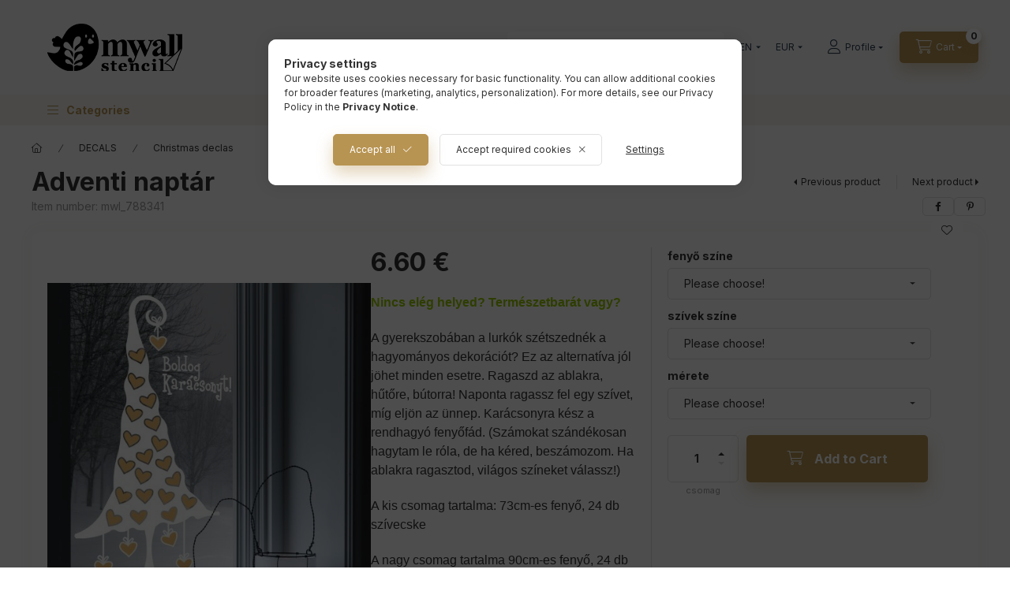

--- FILE ---
content_type: text/html; charset=UTF-8
request_url: https://www.mywall.hu/en/spd/mwl_788341/Adventi-naptar
body_size: 29147
content:
<!DOCTYPE html>
<html lang="en" class="js-ajax-filter-box-checking-force js-ajax-product-list-checking">
    <head>
        <meta charset="utf-8">
<meta name="keywords" content="Adventi naptár, stencil, stencil sablon, festősablon, bútorf">
<meta name="description" content="Adventi naptár, Nincs elég helyed? Természetbarát vagy? A gyerekszobában a lurkók szétszednék a hagyományos dekorációt? Ez az alternatíva jól jöhet minden esetr">
<meta name="robots" content="index, follow">
<meta http-equiv="X-UA-Compatible" content="IE=Edge">
<meta property="og:site_name" content="Mywall.hu" />
<meta property="og:title" content="Adventi naptár">
<meta property="og:description" content="Adventi naptár, Nincs elég helyed? Természetbarát vagy? A gyerekszobában a lurkók szétszednék a hagyományos dekorációt? Ez az alternatíva jól jöhet minden esetr">
<meta property="og:type" content="product">
<meta property="og:url" content="https://www.mywall.hu/en/spd/mwl_788341/Adventi-naptar">
<meta property="og:image" content="https://www.mywall.hu/img/4948/mwl_788341/mwl_788341.jpg">
<meta name="facebook-domain-verification" content="xpbieabyb120vus7c1jlnz6j4pyokm">
<meta name="google-site-verification" content="n_dBBEOOExOw1fsK4Sfoj0pcB5DNmUjf1by-aTozJtg">
<meta property="fb:admins" content="100000869073148">
<meta name="theme-color" content="#bdd0be">
<meta name="msapplication-TileColor" content="#bdd0be">
<meta name="mobile-web-app-capable" content="yes">
<meta name="apple-mobile-web-app-capable" content="yes">
<meta name="MobileOptimized" content="320">
<meta name="HandheldFriendly" content="true">

<title>Adventi naptár</title>


<script>
var service_type="shop";
var shop_url_main="https://www.mywall.hu";
var actual_lang="en";
var money_len="2";
var money_thousend=" ";
var money_dec=".";
var shop_id=4948;
var unas_design_url="https:"+"/"+"/"+"www.mywall.hu"+"/"+"!common_design"+"/"+"base"+"/"+"002400"+"/";
var unas_design_code='002400';
var unas_base_design_code='2400';
var unas_design_ver=4;
var unas_design_subver=3;
var unas_shop_url='https://www.mywall.hu/en';
var responsive="yes";
var price_nullcut_disable=1;
var config_plus=new Array();
config_plus['product_tooltip']=1;
config_plus['cart_fly_id']="cart-box__fly-to-desktop";
config_plus['cart_redirect']=2;
config_plus['cart_refresh_force']="1";
config_plus['money_type']='€';
config_plus['money_type_display']='€';
config_plus['already_registered_email']=1;
config_plus['change_address_on_order_methods']=1;
config_plus['accessible_design']=true;
var lang_text=new Array();

var UNAS = UNAS || {};
UNAS.shop={"base_url":'https://www.mywall.hu',"domain":'www.mywall.hu',"username":'mywall',"id":4948,"lang":'en',"currency_type":'€',"currency_code":'EUR',"currency_rate":'0.0026',"currency_length":2,"base_currency_length":0,"canonical_url":'https://www.mywall.hu/en/spd/mwl_788341/Adventi-naptar'};
UNAS.design={"code":'002400',"page":'product_details'};
UNAS.api_auth="35343ddc6cb83767d901e457624c462d";
UNAS.customer={"email":'',"id":0,"group_id":0,"without_registration":0};
UNAS.shop["category_id"]="844334";
UNAS.shop["sku"]="mwl_788341";
UNAS.shop["product_id"]="56961107";
UNAS.shop["only_private_customer_can_purchase"] = false;
 

UNAS.text = {
    "button_overlay_close": `Close`,
    "popup_window": `Popup window`,
    "list": `list`,
    "updating_in_progress": `Update in progress`,
    "updated": `Updated`,
    "is_opened": `open`,
    "is_closed": `Closed`,
    "deleted": `Deleted`,
    "consent_granted": `consent granted`,
    "consent_rejected": `consent denied`,
    "field_is_incorrect": `Invalid field`,
    "error_title": `Error!`,
    "product_variants": `product variants`,
    "product_added_to_cart": `The product has been added to your cart`,
    "product_added_to_cart_with_qty_problem": `Only [qty_added_to_cart] [qty_unit] of the product was added to the cart`,
    "product_removed_from_cart": `Item removed from cart`,
    "reg_title_name": `Name`,
    "reg_title_company_name": `Company name`,
    "number_of_items_in_cart": `Number of items in cart`,
    "cart_is_empty": `Your cart is empty`,
    "cart_updated": `Cart updated`
};


UNAS.text["delete_from_compare"]= `Remove from comparison`;
UNAS.text["comparison"]= `Compare`;

UNAS.text["delete_from_favourites"]= `Remove from favorites`;
UNAS.text["add_to_favourites"]= `Add to Favorites`;

UNAS.text["change_address_error_on_shipping_method"] = `The newly created address can’t be used with the selected shipping method`;
UNAS.text["change_address_error_on_billing_method"] = `The newly created address can’t be used with the selected billing method`;





window.lazySizesConfig=window.lazySizesConfig || {};
window.lazySizesConfig.loadMode=1;
window.lazySizesConfig.loadHidden=false;

window.dataLayer = window.dataLayer || [];
function gtag(){dataLayer.push(arguments)};
gtag('js', new Date());
</script>

<script src="https://www.mywall.hu/!common_packages/jquery/jquery-3.2.1.js?mod_time=1682493229"></script>
<script src="https://www.mywall.hu/!common_packages/jquery/plugins/migrate/migrate.js?mod_time=1682493229"></script>
<script src="https://www.mywall.hu/!common_packages/jquery/plugins/autocomplete/autocomplete.js?mod_time=1751447086"></script>
<script src="https://www.mywall.hu/!common_packages/jquery/plugins/tools/overlay/overlay.js?mod_time=1759905183"></script>
<script src="https://www.mywall.hu/!common_packages/jquery/plugins/tools/toolbox/toolbox.expose.js?mod_time=1725518406"></script>
<script src="https://www.mywall.hu/!common_packages/jquery/plugins/lazysizes/lazysizes.min.js?mod_time=1682493229"></script>
<script src="https://www.mywall.hu/!common_packages/jquery/plugins/lazysizes/plugins/bgset/ls.bgset.min.js?mod_time=1753337301"></script>
<script src="https://www.mywall.hu/!common_packages/jquery/own/shop_common/exploded/common.js?mod_time=1764831093"></script>
<script src="https://www.mywall.hu/!common_packages/jquery/own/shop_common/exploded/common_overlay.js?mod_time=1759905183"></script>
<script src="https://www.mywall.hu/!common_packages/jquery/own/shop_common/exploded/common_shop_popup.js?mod_time=1759905183"></script>
<script src="https://www.mywall.hu/!common_packages/jquery/own/shop_common/exploded/function_accessibility_focus.js?mod_time=1759905183"></script>
<script src="https://www.mywall.hu/!common_packages/jquery/own/shop_common/exploded/page_product_details.js?mod_time=1751447086"></script>
<script src="https://www.mywall.hu/!common_packages/jquery/own/shop_common/exploded/function_favourites.js?mod_time=1725525526"></script>
<script src="https://www.mywall.hu/!common_packages/jquery/own/shop_common/exploded/function_compare.js?mod_time=1751447086"></script>
<script src="https://www.mywall.hu/!common_packages/jquery/own/shop_common/exploded/function_recommend.js?mod_time=1751447086"></script>
<script src="https://www.mywall.hu/!common_packages/jquery/own/shop_common/exploded/function_product_print.js?mod_time=1725525526"></script>
<script src="https://www.mywall.hu/!common_packages/jquery/own/shop_common/exploded/function_accessibility_status.js?mod_time=1764233414"></script>
<script src="https://www.mywall.hu/!common_packages/jquery/plugins/hoverintent/hoverintent.js?mod_time=1682493229"></script>
<script src="https://www.mywall.hu/!common_packages/jquery/own/shop_tooltip/shop_tooltip.js?mod_time=1759905183"></script>
<script src="https://www.mywall.hu/!common_design/base/002400/main.js?mod_time=1764233414"></script>
<script src="https://www.mywall.hu/!common_packages/jquery/plugins/flickity/v3/flickity.pkgd.min.js?mod_time=1759905183"></script>
<script src="https://www.mywall.hu/!common_packages/jquery/plugins/toastr/toastr.min.js?mod_time=1682493229"></script>
<script src="https://www.mywall.hu/!common_packages/jquery/plugins/tippy/popper-2.4.4.min.js?mod_time=1682493229"></script>
<script src="https://www.mywall.hu/!common_packages/jquery/plugins/tippy/tippy-bundle.umd.min.js?mod_time=1682493229"></script>

<link href="https://www.mywall.hu/temp/shop_4948_cebb19b3821874c081309b3d1aa5c642.css?mod_time=1769007539" rel="stylesheet" type="text/css">

<link href="https://www.mywall.hu/en/spd/mwl_788341/Adventi-naptar" rel="canonical">
<link href="https://www.mywall.hu/shop_ordered/4948/design_pic/favicon.ico" rel="shortcut icon">
<script>
        var google_consent=1;
    
        gtag('consent', 'default', {
           'ad_storage': 'denied',
           'ad_user_data': 'denied',
           'ad_personalization': 'denied',
           'analytics_storage': 'denied',
           'functionality_storage': 'denied',
           'personalization_storage': 'denied',
           'security_storage': 'granted'
        });

    
        gtag('consent', 'update', {
           'ad_storage': 'denied',
           'ad_user_data': 'denied',
           'ad_personalization': 'denied',
           'analytics_storage': 'denied',
           'functionality_storage': 'denied',
           'personalization_storage': 'denied',
           'security_storage': 'granted'
        });

        </script>
    <script async src="https://www.googletagmanager.com/gtag/js?id=G-K2ZCQZSZGS"></script>    <script>
    gtag('config', 'G-K2ZCQZSZGS');

        </script>
        <script>
    var google_analytics=1;

                gtag('event', 'view_item', {
              "currency": "EUR",
              "value": '6.6',
              "items": [
                  {
                      "item_id": "mwl_788341",
                      "item_name": "Adventi naptár",
                      "item_category": "DECALS/Christmas declas",
                      "price": '6.6'
                  }
              ],
              'non_interaction': true
            });
               </script>
       <script>
        var google_ads=1;

                gtag('event','remarketing', {
            'ecomm_pagetype': 'product',
            'ecomm_prodid': ["mwl_788341"],
            'ecomm_totalvalue': 6.6        });
            </script>
    
    <script>
    var facebook_pixel=1;
    /* <![CDATA[ */
        !function(f,b,e,v,n,t,s){if(f.fbq)return;n=f.fbq=function(){n.callMethod?
            n.callMethod.apply(n,arguments):n.queue.push(arguments)};if(!f._fbq)f._fbq=n;
            n.push=n;n.loaded=!0;n.version='2.0';n.queue=[];t=b.createElement(e);t.async=!0;
            t.src=v;s=b.getElementsByTagName(e)[0];s.parentNode.insertBefore(t,s)}(window,
                document,'script','//connect.facebook.net/en_US/fbevents.js');

        fbq('init', '2626994037510490');
                fbq('track', 'PageView', {}, {eventID:'PageView.aXD3k-psbW8dQ-kBSGp0lQAAS3w'});
        
        fbq('track', 'ViewContent', {
            content_name: 'Adventi naptár',
            content_category: 'DECALS > Christmas declas',
            content_ids: ['mwl_788341'],
            contents: [{'id': 'mwl_788341', 'quantity': '1'}],
            content_type: 'product',
            value: 2540,
            currency: 'EUR'
        }, {eventID:'ViewContent.aXD3k-psbW8dQ-kBSGp0lQAAS3w'});

        
        $(document).ready(function() {
            $(document).on("addToCart", function(event, product_array){
                facebook_event('AddToCart',{
					content_name: product_array.name,
					content_category: product_array.category,
					content_ids: [product_array.sku],
					contents: [{'id': product_array.sku, 'quantity': product_array.qty}],
					content_type: 'product',
					value: product_array.price,
					currency: 'EUR'
				}, {eventID:'AddToCart.' + product_array.event_id});
            });

            $(document).on("addToFavourites", function(event, product_array){
                facebook_event('AddToWishlist', {
                    content_ids: [product_array.sku],
                    content_type: 'product'
                }, {eventID:'AddToFavourites.' + product_array.event_id});
            });
        });

    /* ]]> */
    </script>
<script>
(function(i,s,o,g,r,a,m){i['BarionAnalyticsObject']=r;i[r]=i[r]||function(){
    (i[r].q=i[r].q||[]).push(arguments)},i[r].l=1*new Date();a=s.createElement(o),
    m=s.getElementsByTagName(o)[0];a.async=1;a.src=g;m.parentNode.insertBefore(a,m)
})(window, document, 'script', 'https://pixel.barion.com/bp.js', 'bp');
                    
bp('init', 'addBarionPixelId', 'BP-rp28amtzG9-88');
</script>
<noscript><img height='1' width='1' style='display:none' alt='' src='https://pixel.barion.com/a.gif?__ba_pixel_id=BP-rp28amtzG9-88&ev=contentView&noscript=1'/></noscript>
<script>
$(document).ready(function () {
     UNAS.onGrantConsent(function(){
         bp('consent', 'grantConsent');
     });
     
     UNAS.onRejectConsent(function(){
         bp('consent', 'rejectConsent');
     });

     var contentViewProperties = {
         'currency': 'EUR',
         'quantity': 1,
         'unit': 'csomag',
         'unitPrice': 2540,
         'category': 'DECALS|Christmas declas',
         'imageUrl': 'https://www.mywall.hu/img/4948/mwl_788341/500x500/mwl_788341.jpg?time=1756223968',
         'name': 'Adventi naptár',
         'contentType': 'Product',
         'id': 'mwl_788341',
     }
     bp('track', 'contentView', contentViewProperties);

     UNAS.onChangeVariant(function(event,params){
         var variant = '';
         if (typeof params.variant_list1!=='undefined') variant+=params.variant_list1;
         if (typeof params.variant_list2!=='undefined') variant+='|'+params.variant_list2;
         if (typeof params.variant_list3!=='undefined') variant+='|'+params.variant_list3;
         var customizeProductProperties = {
            'contentType': 'Product',
            'currency': 'EUR',
            'id': params.sku,
            'name': 'Adventi naptár',
            'unit': 'csomag',
            'unitPrice': 2540,
            'variant': variant,
            'list': 'ProductPage'
        }
        bp('track', 'customizeProduct', customizeProductProperties);
     });

     UNAS.onAddToCart(function(event,params){
         var variant = '';
         if (typeof params.variant_list1!=='undefined') variant+=params.variant_list1;
         if (typeof params.variant_list2!=='undefined') variant+='|'+params.variant_list2;
         if (typeof params.variant_list3!=='undefined') variant+='|'+params.variant_list3;
         var addToCartProperties = {
             'contentType': 'Product',
             'currency': 'EUR',
             'id': params.sku,
             'name': params.name,
             'quantity': parseFloat(params.qty_add),
             'totalItemPrice': params.qty*params.price,
             'unit': params.unit,
             'unitPrice': parseFloat(params.price),
             'category': params.category,
             'variant': variant
         };
         bp('track', 'addToCart', addToCartProperties);
     });

     UNAS.onClickProduct(function(event,params){
         UNAS.getProduct(function(result) {
             if (result.name!=undefined) {
                 var clickProductProperties  = {
                     'contentType': 'Product',
                     'currency': 'EUR',
                     'id': params.sku,
                     'name': result.name,
                     'unit': result.unit,
                     'unitPrice': parseFloat(result.unit_price),
                     'quantity': 1
                 }
                 bp('track', 'clickProduct', clickProductProperties );
             }
         },params);
     });

UNAS.onRemoveFromCart(function(event,params){
     bp('track', 'removeFromCart', {
         'contentType': 'Product',
         'currency': 'EUR',
         'id': params.sku,
         'name': params.name,
         'quantity': params.qty,
         'totalItemPrice': params.price * params.qty,
         'unit': params.unit,
         'unitPrice': parseFloat(params.price),
         'list': 'BasketPage'
     });
});

});
</script>
        <meta content="width=device-width, initial-scale=1.0" name="viewport" />
        <link rel="preconnect" href="https://fonts.gstatic.com">
        <link rel="preload" href="https://fonts.googleapis.com/css2?family=Inter:wght@400;700;900&display=swap" as="style" />
        <link rel="stylesheet" href="https://fonts.googleapis.com/css2?family=Inter:wght@400;700;900&display=swap" media="print" onload="this.media='all'">
        <noscript>
            <link rel="stylesheet" href="https://fonts.googleapis.com/css2?family=Inter:wght@400;700;900&display=swap" />
        </noscript>
        <link rel="preload" href="https://www.mywall.hu/!common_design/own/fonts/2400/customicons/custom-icons.css" as="style">
        <link rel="stylesheet" href="https://www.mywall.hu/!common_design/own/fonts/2400/customicons/custom-icons.css" media="print" onload="this.media='all'">
        <noscript>
            <link rel="stylesheet" href="https://www.mywall.hu/!common_design/own/fonts/2400/customicons/custom-icons.css" />
        </noscript>
        
        
        
        
        

        
        
        
        <link rel="preload" fetchpriority="high"
      imagesizes="(max-width: 519.98px) 96.2vw,500px"
      imagesrcset="https://www.mywall.hu/img/4948/mwl_788341/500x500/mwl_788341.jpg?time=1756223968 500w,https://www.mywall.hu/img/4948/mwl_788341/700x700/mwl_788341.jpg?time=1756223968 700w"
      href="https://www.mywall.hu/img/4948/mwl_788341/500x500/mwl_788341.jpg?time=1756223968" as="image"
>
        
        
    </head>


                
                
    
    
    
    
    
    
    
    
    
    
                     
    
    
    
    
    <body class='design_ver4 design_subver1 design_subver2 design_subver3' id="ud_shop_artdet">
        <div id="box_compare_content" class="text-center fixed-bottom">
                    
                        <script>
                $(document).ready(function(){
                    $("#box_container_shop_compare").hide();
                    $(".js-box-compare-dropdown-btn").hide();
                });
            </script>
            
    
    </div>
    <script>
        function checkCompareItems() {
            let $compare_item_num_el = $('.js-box-compare-item-num');
            $('.box-compare__dropdown-btn-item-num').html($compare_item_num_el.attr('data-count'));
        }
        $(document).on('compareBoxRefreshed', function () {
            checkCompareItems();
        });
    </script>
    
        <div id="fb-root"></div>
    <script>
        window.fbAsyncInit = function() {
            FB.init({
                xfbml            : true,
                version          : 'v22.0'
            });
        };
    </script>
    <script async defer crossorigin="anonymous" src="https://connect.facebook.net/en_US/sdk.js"></script>
    <div id="image_to_cart" style="display:none; position:absolute; z-index:100000;"></div>
<div class="overlay_common overlay_warning" id="overlay_cart_add"></div>
<script>$(document).ready(function(){ overlay_init("cart_add",{"onBeforeLoad":false}); });</script>
<div class="overlay_common overlay_ok" id="overlay_cart_add_ok"></div>
<script>$(document).ready(function(){ overlay_init("cart_add_ok",[]); });</script>
<div id="overlay_login_outer"></div>	
	<script>
	$(document).ready(function(){
	    var login_redir_init="";

		$("#overlay_login_outer").overlay({
			onBeforeLoad: function() {
                var login_redir_temp=login_redir_init;
                if (login_redir_act!="") {
                    login_redir_temp=login_redir_act;
                    login_redir_act="";
                }

									$.ajax({
						type: "GET",
						async: true,
						url: "https://www.mywall.hu/shop_ajax/ajax_popup_login.php",
						data: {
							shop_id:"4948",
							lang_master:"en",
                            login_redir:login_redir_temp,
							explicit:"ok",
							get_ajax:"1"
						},
						success: function(data){
							$("#overlay_login_outer").html(data);
							if (unas_design_ver >= 5) $("#overlay_login_outer").modal('show');
							$('#overlay_login1 input[name=shop_pass_login]').keypress(function(e) {
								var code = e.keyCode ? e.keyCode : e.which;
								if(code.toString() == 13) {		
									document.form_login_overlay.submit();		
								}	
							});	
						}
					});
								},
			top: 50,
			mask: {
	color: "#000000",
	loadSpeed: 200,
	maskId: "exposeMaskOverlay",
	opacity: 0.7
},
			closeOnClick: (config_plus['overlay_close_on_click_forced'] === 1),
			onClose: function(event, overlayIndex) {
				$("#login_redir").val("");
			},
			load: false
		});
		
			});
	function overlay_login() {
		$(document).ready(function(){
			$("#overlay_login_outer").overlay().load();
		});
	}
	function overlay_login_remind() {
        if (unas_design_ver >= 5) {
            $("#overlay_remind").overlay().load();
        } else {
            $(document).ready(function () {
                $("#overlay_login_outer").overlay().close();
                setTimeout('$("#overlay_remind").overlay().load();', 250);
            });
        }
	}

    var login_redir_act="";
    function overlay_login_redir(redir) {
        login_redir_act=redir;
        $("#overlay_login_outer").overlay().load();
    }
	</script>  
	<div class="overlay_common overlay_info" id="overlay_remind"></div>
<script>$(document).ready(function(){ overlay_init("remind",[]); });</script>

	<script>
    	function overlay_login_error_remind() {
		$(document).ready(function(){
			load_login=0;
			$("#overlay_error").overlay().close();
			setTimeout('$("#overlay_remind").overlay().load();', 250);	
		});
	}
	</script>  
	<div class="overlay_common overlay_info" id="overlay_newsletter"></div>
<script>$(document).ready(function(){ overlay_init("newsletter",[]); });</script>

<script>
function overlay_newsletter() {
    $(document).ready(function(){
        $("#overlay_newsletter").overlay().load();
    });
}
</script>
<div class="overlay_common overlay_error" id="overlay_script"></div>
<script>$(document).ready(function(){ overlay_init("script",[]); });</script>
    <script>
    $(document).ready(function() {
        $.ajax({
            type: "GET",
            url: "https://www.mywall.hu/shop_ajax/ajax_stat.php",
            data: {master_shop_id:"4948",get_ajax:"1"}
        });
    });
    </script>
    

    
    <div id="container" class="page_shop_artdet_mwl_788341 readmore-v2
 filter-not-exists filter-box-in-sidebar nav-position-top header-will-fixed fixed-cart-on-artdet">
                
                <nav id="nav--mobile-top" class="nav header nav--mobile nav--top d-sm-none js-header js-header-fixed">
            <div class="header-inner js-header-inner w-100">
                <div class="d-flex justify-content-center d-sm-none">
                                        <button type="button" class="hamburger-box__dropdown-btn-mobile burger btn dropdown__btn" id="hamburger-box__dropdown-btn"
                            aria-label="Categories" aria-haspopup="dialog" aria-expanded="false" aria-controls="hamburger-box__dropdown"
                            data-btn-for="#hamburger-box__dropdown"
                    >
                        <span class="burger__lines">
                            <span class="burger__line"></span>
                            <span class="burger__line"></span>
                            <span class="burger__line"></span>
                        </span>
                        <span class="dropdown__btn-text">
                            Categories
                        </span>
                    </button>
                                        <button class="search-box__dropdown-btn btn dropdown__btn" type="button" data-btn-for="#search-box__dropdown"
                            aria-label="Search" aria-haspopup="dialog" aria-expanded="false" aria-controls="search-box__dropdown"
                    >
                        <span class="search-box__dropdown-btn-icon dropdown__btn-icon icon--search"></span>
                    </button>

                        
    

                    

                                        <button class="lang-and-money__dropdown-btn btn dropdown__btn"
                            aria-label="Change language and currency" aria-haspopup="dialog" aria-expanded="false" aria-controls="lang-and-money__dropdown"
                            type="button" data-btn-for="#lang-and-money__dropdown"
                    >
                        <span class="lang-and-money__dropdown-btn-icon dropdown__btn-icon icon--globe"></span>
                    </button>
                    
                            <button class="profile__dropdown-btn js-profile-btn btn dropdown__btn" id="profile__dropdown-btn" type="button"
            data-orders="https://www.mywall.hu/en/shop_order_track.php" data-btn-for="#profile__dropdown"
            aria-label="Profile" aria-haspopup="dialog" aria-expanded="false" aria-controls="profile__dropdown"
    >
        <span class="profile__dropdown-btn-icon dropdown__btn-icon icon--user"></span>
        <span class="profile__text dropdown__btn-text">Profile</span>
            </button>
    
    
                    <button class="cart-box__dropdown-btn btn dropdown__btn js-cart-box-loaded-by-ajax"
                            aria-label="View cart" aria-haspopup="dialog" aria-expanded="false" aria-controls="cart-box__dropdown"
                            type="button" data-btn-for="#cart-box__dropdown"                    >
                        <span class="cart-box__dropdown-btn-icon dropdown__btn-icon icon--cart"></span>
                        <span class="cart-box__text dropdown__btn-text">Cart</span>
                                    <span id="box_cart_content" class="cart-box">                <span class="bubble cart-box__bubble"><span class="sr-only">Number of items in cart:</span>0</span>
            </span>
    
                    </button>
                </div>
            </div>
        </nav>
                        <header class="header header--mobile py-3 px-4 d-flex justify-content-center d-sm-none position-relative has-tel">
                <div id="header_logo_img2" class="js-element header_logo logo" data-element-name="header_logo">
        <div class="header_logo-img-container">
            <div class="header_logo-img-wrapper">
                                                <a class="has-img" href="https://www.mywall.hu/">                    <picture>
                                                <source srcset="https://www.mywall.hu/!common_design/custom/mywall/element/layout_hu_header_logo-400x120_1_default.png?time=1692450510 1x" />
                        <img                              width="400" height="120"
                                                          src="https://www.mywall.hu/!common_design/custom/mywall/element/layout_hu_header_logo-400x120_1_default.png?time=1692450510"                             
                             alt="Mywall.hu                        "/>
                    </picture>
                    </a>                                        </div>
        </div>
    </div>

                        <div class="js-element header_text_section_2 d-sm-none" data-element-name="header_text_section_2">
            <div class="header_text_section_2-slide slide-1"><p><a href="tel:+36703946494">+36-70/394-6494</a></p></div>
    </div>

        
        </header>
        <header id="header--desktop" class="header header--desktop d-none d-sm-block js-header js-header-fixed">
            <div class="header-inner js-header-inner">
                <div class="header__top">
                    <div class="container">
                        <div class="header__top-inner">
                            <div class="row no-gutters gutters-md-10 justify-content-center align-items-center">
                                <div class="header__top-left col col-xl-auto">
                                    <div class="header__left-inner d-flex align-items-center">
                                                                                <div class="nav-link--products-placeholder-on-fixed-header burger btn">
                                            <span class="burger__lines">
                                                <span class="burger__line"></span>
                                                <span class="burger__line"></span>
                                                <span class="burger__line"></span>
                                            </span>
                                            <span class="burger__text dropdown__btn-text">
                                                Categories
                                            </span>
                                        </div>
                                        <button type="button" class="hamburger-box__dropdown-btn burger btn dropdown__btn d-lg-none" id="hamburger-box__dropdown-btn2"
                                                aria-label="Categories" aria-haspopup="dialog" aria-expanded="false" aria-controls="hamburger-box__dropdown"
                                                data-btn-for="#hamburger-box__dropdown"
                                        >
                                            <span class="burger__lines">
                                              <span class="burger__line"></span>
                                              <span class="burger__line"></span>
                                              <span class="burger__line"></span>
                                            </span>
                                            <span class="burger__text dropdown__btn-text">
                                              Categories
                                            </span>
                                        </button>
                                                                                    <div id="header_logo_img" class="js-element header_logo logo" data-element-name="header_logo">
        <div class="header_logo-img-container">
            <div class="header_logo-img-wrapper">
                                                <a class="has-img" href="https://www.mywall.hu/">                    <picture>
                                                <source srcset="https://www.mywall.hu/!common_design/custom/mywall/element/layout_hu_header_logo-400x120_1_default.png?time=1692450510 1x" />
                        <img                              width="400" height="120"
                                                          src="https://www.mywall.hu/!common_design/custom/mywall/element/layout_hu_header_logo-400x120_1_default.png?time=1692450510"                             
                             alt="Mywall.hu                        "/>
                    </picture>
                    </a>                                        </div>
        </div>
    </div>

                                        <div class="js-element header_text_section_2" data-element-name="header_text_section_2">
            <div class="header_text_section_2-slide slide-1"><p><a href="tel:+36703946494">+36-70/394-6494</a></p></div>
    </div>

                                    </div>
                                </div>
                                <div class="header__top-right col-auto col-xl d-flex justify-content-end align-items-center">
                                    <button class="search-box__dropdown-btn btn dropdown__btn d-xl-none" id="#search-box__dropdown-btn2"
                                            aria-label="Search" aria-haspopup="dialog" aria-expanded="false" aria-controls="search-box__dropdown2"
                                            type="button" data-btn-for="#search-box__dropdown2"
                                    >
                                        <span class="search-box__dropdown-btn-icon dropdown__btn-icon icon--search"></span>
                                        <span class="search-box__text dropdown__btn-text">Search</span>
                                    </button>
                                    <div class="search-box__dropdown dropdown__content dropdown__content-till-lg" id="search-box__dropdown2" data-content-for="#search-box__dropdown-btn2" data-content-direction="full">
                                        <span class="dropdown__caret"></span>
                                        <button class="dropdown__btn-close search-box__dropdown__btn-close btn btn-close" type="button" aria-label="Close"></button>
                                        <div class="dropdown__content-inner search-box__inner position-relative js-search browser-is-chrome"
     id="box_search_content2">
    <form name="form_include_search2" id="form_include_search2" action="https://www.mywall.hu/en/shop_search.php" method="get">
    <div class="search-box__form-inner d-flex flex-column">
        <div class="form-group box-search-group mb-0 js-search-smart-insert-after-here">
            <input data-stay-visible-breakpoint="1280" id="box_search_input2" class="search-box__input ac_input js-search-input form-control"
                   name="search" pattern=".{3,100}" aria-label="Search" title="Please enter a longer search term."
                   placeholder="Search" type="search" maxlength="100" autocomplete="off" required                   role="combobox" aria-autocomplete="list" aria-expanded="false"
                                      aria-controls="autocomplete-categories autocomplete-products"
                               >
            <div class="search-box__search-btn-outer input-group-append" title="Search">
                <button class="btn search-box__search-btn" aria-label="Search">
                    <span class="search-box__search-btn-icon icon--search"></span>
                </button>
            </div>
            <div class="search__loading">
                <div class="loading-spinner--small"></div>
            </div>
        </div>
        <div class="ac_results2">
            <span class="ac_result__caret"></span>
        </div>
    </div>
    </form>
</div>

                                    </div>
                                                                        <div class="lang-and-money__wrapper align-self-center d-none d-lg-flex">
                                                        <div class="lang-box-desktop flex-shrink-0">
        <div class="lang-select-group form-group form-select-group form-select-group-sm mb-0">
            <select class="form-control form-control-sm border-0 lang-select" aria-label="Change language" name="change_lang" id="box_lang_select_desktop" onchange="location.href='https://www.mywall.hu'+this.value">
                                <option value="/spd/mwl_788341/Adventi-naptar">HU</option>
                                <option value="/en/spd/mwl_788341/Adventi-naptar" selected="selected">EN</option>
                            </select>
        </div>
    </div>
    
    
        <div class="currency-box-mobile">
    <form action="https://www.mywall.hu/en/shop_moneychange.php" name="form_moneychange" method="post"><input name="file_back" type="hidden" value="/en/spd/mwl_788341/Adventi-naptar">
    <div class="currency-select-group form-group form-select-group form-select-group-sm mb-0">
        <select class="form-control form-control-sm border-0 money-select" aria-label="Change currency" name="session_money_select" id="session_money_select" onchange="document.form_moneychange.submit();">
            <option value="-1">HUF</option>
                        <option value="0" selected="selected">EUR</option>
                    </select>
    </div>
    </form>
</div>


    
                                    </div>
                                    <button class="lang-and-money__dropdown-btn btn dropdown__btn d-lg-none"
                                            aria-label="Change language and currency" aria-haspopup="dialog" aria-expanded="false" aria-controls="lang-and-money__dropdown"
                                            type="button" data-btn-for="#lang-and-money__dropdown"
                                    >
                                        <span class="lang-and-money__dropdown-btn-icon dropdown__btn-icon icon--globe"></span>
                                    </button>
                                                                                <button class="profile__dropdown-btn js-profile-btn btn dropdown__btn" id="profile__dropdown-btn2" type="button"
            data-orders="https://www.mywall.hu/en/shop_order_track.php" data-btn-for="#profile__dropdown"
            aria-label="Profile" aria-haspopup="dialog" aria-expanded="false" aria-controls="profile__dropdown"
    >
        <span class="profile__dropdown-btn-icon dropdown__btn-icon icon--user"></span>
        <span class="profile__text dropdown__btn-text">Profile</span>
            </button>
    
    
                                    <button id="cart-box__fly-to-desktop" class="cart-box__dropdown-btn btn dropdown__btn js-cart-box-loaded-by-ajax"
                                            aria-label="View cart" aria-describedby="box_cart_content" aria-haspopup="dialog" aria-expanded="false" aria-controls="cart-box__dropdown"
                                            type="button" data-btn-for="#cart-box__dropdown"                                    >
                                        <span class="cart-box__dropdown-btn-icon dropdown__btn-icon icon--cart"></span>
                                        <span class="cart-box__text dropdown__btn-text">Cart</span>
                                        <span class="bubble cart-box__bubble">-</span>
                                    </button>
                                </div>
                            </div>
                        </div>
                    </div>
                </div>
                                <div class="header__bottom">
                    <div class="container">
                        <nav class="navbar d-none d-lg-flex navbar-expand navbar-light align-items-stretch">
                                                        <ul id="nav--cat" class="nav nav--cat js-navbar-nav">
                                <li class="nav-item dropdown nav--main nav-item--products">
                                    <a class="nav-link nav-link--products burger d-lg-flex" href="#" onclick="event.preventDefault();" role="button" data-text="Categories" data-toggle="dropdown"
                                       aria-label="Categories" aria-haspopup="dialog" aria-controls="dropdown-cat"
                                        aria-expanded="false"                                    >
                                        <span class="burger__lines">
                                            <span class="burger__line"></span>
                                            <span class="burger__line"></span>
                                            <span class="burger__line"></span>
                                        </span>
                                        <span class="burger__text dropdown__btn-text">
                                            Categories
                                        </span>
                                    </a>
                                    <div id="dropdown-cat" class="dropdown-menu d-none d-block clearfix dropdown--cat with-avoid-breaking-megasubmenu dropdown--level-0">
                                                    <ul class="nav-list--0" aria-label="Categories">
            <li id="nav-item-268016" class="nav-item js-nav-item-268016">
                        <a class="nav-link" href="https://www.mywall.hu/en/new-products"               aria-label="NEW PRODUCTS category"
                           >
                                            <span class="nav-link__text">
                    NEW PRODUCTS                </span>
            </a>
                    </li>
            <li id="nav-item-111219" class="nav-item dropdown js-nav-item-111219">
                        <a class="nav-link" href="https://www.mywall.hu/en/stencils"               aria-label="STENCILS category"
                data-toggle="dropdown" data-mouseover="handleSub('111219','https://www.mywall.hu/shop_ajax/ajax_box_cat.php?get_ajax=1&type=layout&change_lang=en&level=1&key=111219&box_var_name=shop_cat&box_var_layout_cache=1&box_var_expand_cache=yes&box_var_expand_cache_name=desktop&box_var_layout_level0=0&box_var_layout_level1=1&box_var_layout=2&box_var_ajax=1&box_var_section=content&box_var_highlight=yes&box_var_type=expand&box_var_div=no');" aria-haspopup="true" aria-expanded="false"            >
                                            <span class="nav-link__text">
                    STENCILS                </span>
            </a>
                        <div class="megasubmenu dropdown-menu">
                <div class="megasubmenu__sticky-content">
                    <div class="loading-spinner"></div>
                </div>
                            </div>
                    </li>
            <li id="nav-item-201997" class="nav-item dropdown js-nav-item-201997">
                        <a class="nav-link" href="https://www.mywall.hu/en/decals"               aria-label="DECALS category"
                data-toggle="dropdown" data-mouseover="handleSub('201997','https://www.mywall.hu/shop_ajax/ajax_box_cat.php?get_ajax=1&type=layout&change_lang=en&level=1&key=201997&box_var_name=shop_cat&box_var_layout_cache=1&box_var_expand_cache=yes&box_var_expand_cache_name=desktop&box_var_layout_level0=0&box_var_layout_level1=1&box_var_layout=2&box_var_ajax=1&box_var_section=content&box_var_highlight=yes&box_var_type=expand&box_var_div=no');" aria-haspopup="true" aria-expanded="false"            >
                                            <span class="nav-link__text">
                    DECALS                </span>
            </a>
                        <div class="megasubmenu dropdown-menu">
                <div class="megasubmenu__sticky-content">
                    <div class="loading-spinner"></div>
                </div>
                            </div>
                    </li>
            <li id="nav-item-312474" class="nav-item dropdown js-nav-item-312474">
                        <a class="nav-link" href="https://www.mywall.hu/en/grab-and-go"               aria-label="GRAB & GO category"
                data-toggle="dropdown" data-mouseover="handleSub('312474','https://www.mywall.hu/shop_ajax/ajax_box_cat.php?get_ajax=1&type=layout&change_lang=en&level=1&key=312474&box_var_name=shop_cat&box_var_layout_cache=1&box_var_expand_cache=yes&box_var_expand_cache_name=desktop&box_var_layout_level0=0&box_var_layout_level1=1&box_var_layout=2&box_var_ajax=1&box_var_section=content&box_var_highlight=yes&box_var_type=expand&box_var_div=no');" aria-haspopup="true" aria-expanded="false"            >
                                            <span class="nav-link__text">
                    GRAB & GO                </span>
            </a>
                        <div class="megasubmenu dropdown-menu">
                <div class="megasubmenu__sticky-content">
                    <div class="loading-spinner"></div>
                </div>
                            </div>
                    </li>
        </ul>

    
                                    </div>
                                </li>
                            </ul>
                                                                                </nav>
                        <script>
    let addOverflowHidden = function() {
        $('.hamburger-box__dropdown-inner').addClass('overflow-hidden');
    }
    function scrollToBreadcrumb() {
        scrollToElement({ element: '.nav-list-breadcrumb', offset: getVisibleDistanceTillHeaderBottom(), scrollIn: '.hamburger-box__dropdown-inner', container: '.hamburger-box__dropdown-inner', duration: 0, callback: addOverflowHidden });
    }

    function setHamburgerBoxHeight(height) {
        $('.hamburger-box__dropdown').css('height', height + 80);
    }

    let mobileMenuScrollData = [];

    function handleSub2(thisOpenBtn, id, ajaxUrl) {
        let navItem = $('#nav-item-'+id+'--m');
        let openBtn = $(thisOpenBtn);
        let $thisScrollableNavList = navItem.closest('.nav-list-mobile');
        let thisNavListLevel = $thisScrollableNavList.data("level");

        if ( thisNavListLevel == 0 ) {
            $thisScrollableNavList = navItem.closest('.hamburger-box__dropdown-inner');
        }
        mobileMenuScrollData["level_" + thisNavListLevel + "_position"] = $thisScrollableNavList.scrollTop();
        mobileMenuScrollData["level_" + thisNavListLevel + "_element"] = $thisScrollableNavList;

        if (!navItem.hasClass('ajax-loading')) {
            if (catSubOpen2(openBtn, navItem)) {
                if (ajaxUrl) {
                    if (!navItem.hasClass('ajax-loaded')) {
                        catSubLoad2(navItem, ajaxUrl);
                    } else {
                        scrollToBreadcrumb();
                    }
                } else {
                    scrollToBreadcrumb();
                }
            }
        }
    }
    function catSubOpen2(openBtn,navItem) {
        let thisSubMenu = navItem.find('.nav-list-menu--sub').first();
        let thisParentMenu = navItem.closest('.nav-list-menu');
        thisParentMenu.addClass('hidden');

        if (navItem.hasClass('show')) {
            openBtn.attr('aria-expanded','false');
            navItem.removeClass('show');
            thisSubMenu.removeClass('show');
        } else {
            openBtn.attr('aria-expanded','true');
            navItem.addClass('show');
            thisSubMenu.addClass('show');
            if (window.matchMedia('(min-width: 576px) and (max-width: 1259.8px )').matches) {
                let thisSubMenuHeight = thisSubMenu.outerHeight();
                if (thisSubMenuHeight > 0) {
                    setHamburgerBoxHeight(thisSubMenuHeight);
                }
            }
        }
        return true;
    }
    function catSubLoad2(navItem, ajaxUrl){
        let thisSubMenu = $('.nav-list-menu--sub', navItem);
        $.ajax({
            type: 'GET',
            url: ajaxUrl,
            beforeSend: function(){
                navItem.addClass('ajax-loading');
                setTimeout(function (){
                    if (!navItem.hasClass('ajax-loaded')) {
                        navItem.addClass('ajax-loader');
                        thisSubMenu.addClass('loading');
                    }
                }, 150);
            },
            success:function(data){
                thisSubMenu.html(data);
                $(document).trigger("ajaxCatSubLoaded");

                let thisParentMenu = navItem.closest('.nav-list-menu');
                let thisParentBreadcrumb = thisParentMenu.find('> .nav-list-breadcrumb');

                /* ha már van a szülőnek breadcrumbja, akkor azt hozzáfűzzük a gyerekhez betöltéskor */
                if (thisParentBreadcrumb.length > 0) {
                    let thisParentLink = thisParentBreadcrumb.find('.nav-list-parent-link').clone();
                    let thisSubMenuParentLink = thisSubMenu.find('.nav-list-parent-link');
                    thisParentLink.insertBefore(thisSubMenuParentLink);
                }

                navItem.removeClass('ajax-loading ajax-loader').addClass('ajax-loaded');
                thisSubMenu.removeClass('loading');
                if (window.matchMedia('(min-width: 576px) and (max-width: 1259.8px )').matches) {
                    let thisSubMenuHeight = thisSubMenu.outerHeight();
                    setHamburgerBoxHeight(thisSubMenuHeight);
                }
                scrollToBreadcrumb();
            }
        });
    }
    function catBack(thisBtn) {
        let thisCatLevel = $(thisBtn).closest('.nav-list-menu--sub');
        let thisParentItem = $(thisBtn).closest('.nav-item.show');
        let thisParentMenu = thisParentItem.closest('.nav-list-menu');

        if ( $(thisBtn).data("belongs-to-level") == 0 ) {
            mobileMenuScrollData["level_0_element"].animate({ scrollTop: mobileMenuScrollData["level_0_position"] }, 0, function() {});
        }

        if (window.matchMedia('(min-width: 576px) and (max-width: 1259.8px )').matches) {
            let thisParentMenuHeight = 0;
            if ( thisParentItem.parent('ul').hasClass('nav-list-mobile--0') ) {
                let sumHeight = 0;
                $( thisParentItem.closest('.hamburger-box__dropdown-nav-lists-wrapper').children() ).each(function() {
                    sumHeight+= $(this).outerHeight(true);
                });
                thisParentMenuHeight = sumHeight;
            } else {
                thisParentMenuHeight = thisParentMenu.outerHeight();
            }
            setHamburgerBoxHeight(thisParentMenuHeight);
        }
        if ( thisParentItem.parent('ul').hasClass('nav-list-mobile--0') ) {
            $('.hamburger-box__dropdown-inner').removeClass('overflow-hidden');
        }
        thisParentMenu.removeClass('hidden');
        thisCatLevel.removeClass('show');
        thisParentItem.removeClass('show');
        thisParentItem.find('.nav-button').attr('aria-expanded','false');
        return true;
    }

    function handleSub($id, $ajaxUrl) {
        let $navItem = $('#nav-item-'+$id);

        if (!$navItem.hasClass('ajax-loading')) {
            if (catSubOpen($navItem)) {
                if (!$navItem.hasClass('ajax-loaded')) {
                    catSubLoad($id, $ajaxUrl);
                }
            }
        }
    }

    function catSubOpen($navItem) {
        handleCloseDropdowns();
        let thisNavLink = $navItem.find('> .nav-link');
        let thisNavItem = thisNavLink.parent();
        let thisNavbarNav = $('.js-navbar-nav');
        let thisDropdownMenu = thisNavItem.find('.dropdown-menu').first();

        /*remove is-opened class form the rest menus (cat+plus)*/
        thisNavbarNav.find('.show').not(thisNavItem).not('.nav-item--products').not('.dropdown--cat').removeClass('show');

        /* check handler exists */
        let existingHandler = thisNavItem.data('keydownHandler');

        /* is has, off it */
        if (existingHandler) {
            thisNavItem.off('keydown', existingHandler);
        }

        const focusExitHandler = function(e) {
            if (e.key === "Escape") {
                handleCloseDropdownCat(false,{
                    reason: 'escape',
                    element: thisNavItem,
                    handler: focusExitHandler
                });
            }
        }

        if (thisNavItem.hasClass('show')) {
            thisNavLink.attr('aria-expanded','false');
            thisNavItem.removeClass('show');
            thisDropdownMenu.removeClass('show');
            $('html').removeClass('cat-megasubmenu-opened');
            $('#dropdown-cat').removeClass('has-opened');

            thisNavItem.off('keydown', focusExitHandler);
        } else {
            thisNavLink.attr('aria-expanded','true');
            thisNavItem.addClass('show');
            thisDropdownMenu.addClass('show');
            $('#dropdown-cat').addClass('has-opened');
            $('html').addClass('cat-megasubmenu-opened');

            thisNavItem.on('keydown', focusExitHandler);
            thisNavItem.data('keydownHandler', focusExitHandler);
        }
        return true;
    }
    function catSubLoad($id, $ajaxUrl){
        const $navItem = $('#nav-item-'+$id);
        const $thisMegasubmenu = $(".megasubmenu", $navItem);
        const parentDropdownMenuHeight = $navItem.closest('.dropdown-menu').outerHeight();
        const $thisMegasubmenuStickyContent = $(".megasubmenu__sticky-content", $thisMegasubmenu);
        $thisMegasubmenuStickyContent.css('height', parentDropdownMenuHeight);

        $.ajax({
            type: 'GET',
            url: $ajaxUrl,
            beforeSend: function(){
                $navItem.addClass('ajax-loading');
                setTimeout(function (){
                    if (!$navItem.hasClass('ajax-loaded')) {
                        $navItem.addClass('ajax-loader');
                    }
                }, 150);
            },
            success:function(data){
                $thisMegasubmenuStickyContent.html(data);
                const $thisScrollContainer = $thisMegasubmenu.find('.megasubmenu__cats-col').first();

                $thisScrollContainer.on('wheel', function(e){
                    e.preventDefault();
                    $(this).scrollLeft($(this).scrollLeft() + e.originalEvent.deltaY);
                });

                $navItem.removeClass('ajax-loading ajax-loader').addClass('ajax-loaded');
                $(document).trigger("ajaxCatSubLoaded");
            }
        });
    }

    $(document).ready(function () {
        $('.nav--menu .dropdown').on('focusout',function(event) {
            let dropdown = this.querySelector('.dropdown-menu');

                        const toElement = event.relatedTarget;

                        if (!dropdown.contains(toElement)) {
                dropdown.parentElement.classList.remove('show');
                dropdown.classList.remove('show');
            }
                        if (!event.target.closest('.dropdown.nav--main').contains(toElement)) {
                handleCloseMenuDropdowns();
            }
        });
         /* FÖLÉHÚZÁS */
        $('.nav-item.dropdown').on('focusin',function(event) {
            navItemDropdownOpen(event.currentTarget);
        });
        $('.nav--cat').on('focusout',function(event) {
                        if (!event.currentTarget.contains(event.relatedTarget)) {
                navItemDropdownClose(event.target.closest('.nav-item--products'));
            }
        });

        function navItemDropdownOpen(el) {
            handleCloseDropdowns();
            let thisNavItem = $(el);
            let thisNavLink = $('> .nav-link', thisNavItem);
            let thisNav = thisNavItem.closest('.js-navbar-nav');
            let thisDropdownItem = $('> .dropdown-item', thisNavItem);
            let thisNavLinkLeft = 0;

            if (thisNavLink.length > 0) {
                thisNavLinkLeft = thisNavLink.offset().left;
            }

            let thisDropdownMenu = thisNavItem.find('.dropdown-menu').first();
            let thisNavLinkAttr = thisNavLink.attr('data-mouseover');

            if (typeof thisNavLinkAttr !== 'undefined' && thisNavLinkAttr !== false) {
                eval(thisNavLinkAttr);
            }

            if ($headerHeight && thisNavLink.length > 0 && thisNav.hasClass('nav--menu') ) {
                thisDropdownMenu.css({
                    top: getVisibleDistanceTillHeaderBottom() + 'px',
                    left: thisNavLinkLeft + 'px'
                });
            }

            /* it's a category dropdown */
            if ( !thisNav.hasClass('nav--menu') ) {
                if (thisNavLink.hasClass('nav-link--products')) { /* categories btn */
                    $('html').addClass('products-dropdown-opened');
                    thisNavItem.addClass('force-show');
                } else {
                    let dropdown_cat = $('#dropdown-cat');
                    dropdown_cat.addClass('has-opened keep-opened');
                    setTimeout(
                        function () {
                            dropdown_cat.removeClass('keep-opened');
                        }, 400
                    );
                }
            }

            thisNavLink.attr('aria-expanded','true');
            thisNavItem.addClass('show');
            thisDropdownMenu.addClass('show');

            thisDropdownItem.attr('aria-expanded','true');
            thisDropdownItem.addClass('show');
        }

        function navItemDropdownClose(el) {
            let thisNavItem = $(el);
            let thisNavLink = $('> .nav-link', thisNavItem);
            let thisDropdownItem = $('> .dropdown-item', thisNavItem);
            let thisDropdownMenu = thisNavItem.find('.dropdown-menu').first();

            if (!thisNavItem.hasClass('always-opened')) {
                if (thisNavLink.hasClass('nav-link--products')) {
                    $('html').removeClass('products-dropdown-opened');
                }

                thisNavLink.attr('aria-expanded', 'false');
                thisNavItem.removeClass('show');
                thisDropdownMenu.removeClass('show');

                thisDropdownItem.attr('aria-expanded','true').addClass('show');

                if ( !thisNavLink.closest('.nav--menu').length > 0 ) {
                    if (!$('#dropdown-cat').hasClass('keep-opened')) {
                        $('html').removeClass('cat-megasubmenu-opened');
                        $('#dropdown-cat').removeClass('has-opened');
                    }
                }
            } else {
                if (thisNavLink.hasClass('nav-link--products')) {
                    $('html').removeClass('products-dropdown-opened cat-megasubmenu-opened');
                    thisNavItem.removeClass('force-show');
                    $('#dropdown-cat').removeClass('has-opened');
                }
            }
        }

        $('.nav-item.dropdown').hoverIntent({
            over: function () {
                navItemDropdownOpen(this);
            },
            out: function () {
                navItemDropdownClose(this);
            },
            interval: 100,
            sensitivity: 10,
            timeout: 250
        });
            });
</script>                    </div>
                </div>
                            </div>
        </header>
        
        
                            
                <main class="main">
            
            
                        
                        
            



    
    
    
<div id="page_artdet_content" class="artdet artdet--type-2 js-validation">
            <div class="fixed-cart js-fixed-cart" id="artdet__fixed-cart">
        <div class="container">
            <div class="row gutters-5 gutters-md-10 row-gap-10 align-items-center py-2">
                                <div class="col-auto fixer-cart__img-col">
                    <img class="fixed-cart__img" width="40" height="40" src="https://www.mywall.hu/img/4948/mwl_788341/40x40/mwl_788341.jpg?time=1756223968" srcset="https://www.mywall.hu/img/4948/mwl_788341/80x80/mwl_788341.jpg?time=1756223968 2x" alt="Adventi naptár" />
                </div>
                                <div class="col">
                    <div class="d-flex flex-column flex-md-row align-items-md-center">
                        <div class="fixed-cart__name line-clamp--1-12">Adventi naptár
</div>
                                                <div class="fixed-cart__prices row no-gutters align-items-center ml-md-auto">
                            
                            <div class="col d-flex flex-wrap col-gap-5 align-items-baseline flex-md-column">
                                                                <span class="fixed-cart__price fixed-cart__price--base product-price--base">
                                    <span class="fixed-cart__price-base-value"><span class='price-gross-format'><span id='price_net_brutto_mwl_788341' class='price_net_brutto_mwl_788341 price-gross'>6.60</span><span class='price-currency'> €</span></span></span>                                </span>
                                
                                                            </div>
                        </div>
                                            </div>
                </div>
                <div class="col-auto">
                    <button class="fixed-cart__btn btn icon--b-cart" type="button" aria-label="Add to Cart"
                            title="Add to Cart" onclick="$('.artdet__cart-btn').trigger('click');"  >
                        Add to Cart
                    </button>
                </div>
            </div>
        </div>
    </div>
    <script>
                $(document).ready(function () {
            const $itemVisibilityCheck = $(".js-main-cart-btn");
            const $stickyCart = $(".js-fixed-cart");

            const cartObserver = new IntersectionObserver((entries, observer) => {
                entries.forEach(entry => {
                    if(entry.isIntersecting) {
                        $stickyCart.removeClass('is-visible');
                    } else {
                        $stickyCart.addClass('is-visible');
                    }
                });
            }, {});

            cartObserver.observe($itemVisibilityCheck[0]);

            $(window).on('scroll',function () {
                cartObserver.observe($itemVisibilityCheck[0]);
            });
        });
                    </script>
    
    <div class="artdet__breadcrumb">
        <div class="container">
            <nav id="breadcrumb" aria-label="breadcrumb trail">
                    <ol class="breadcrumb breadcrumb--mobile level-2">
            <li class="breadcrumb-item">
                                <a class="breadcrumb--home" href="https://www.mywall.hu/en/sct/0/" aria-label="Main Category" title="Main Category"></a>
                            </li>
                                    
                                                                                                                                                            <li class="breadcrumb-item">
                <a href="https://www.mywall.hu/en/karacsonyi-falmatricak">Christmas declas</a>
            </li>
                    </ol>

        <ol class="breadcrumb breadcrumb--desktop level-2">
            <li class="breadcrumb-item">
                                <a class="breadcrumb--home" href="https://www.mywall.hu/en/sct/0/" aria-label="Main Category" title="Main Category"></a>
                            </li>
                        <li class="breadcrumb-item">
                                <a href="https://www.mywall.hu/en/decals">DECALS</a>
                            </li>
                        <li class="breadcrumb-item">
                                <a href="https://www.mywall.hu/en/karacsonyi-falmatricak">Christmas declas</a>
                            </li>
                    </ol>
        <script>
            function markActiveNavItems() {
                                                        $(".js-nav-item-201997").addClass("has-active");
                                                                            $(".js-nav-item-844334").addClass("has-active");
                                                }
            $(document).ready(function(){
                markActiveNavItems();
            });
            $(document).on("ajaxCatSubLoaded",function(){
                markActiveNavItems();
            });
        </script>
    </nav>

        </div>
    </div>

    <script>
<!--
var lang_text_warning=`Attention!`
var lang_text_required_fields_missing=`Please fill in all required fields!`
function formsubmit_artdet() {
   cart_add("mwl_788341","",null,1)
}
$(document).ready(function(){
	select_base_price("mwl_788341",1);
	egyeb_ar1_netto['mwl_788341'][1]=0;
egyeb_ar1_brutto['mwl_788341'][1]=0;
egyeb_ar1_orig_netto['mwl_788341'][1]=0;
egyeb_ar1_orig_brutto['mwl_788341'][1]=0;
egyeb_ar1_netto['mwl_788341'][2]=0;
egyeb_ar1_brutto['mwl_788341'][2]=0;
egyeb_ar1_orig_netto['mwl_788341'][2]=0;
egyeb_ar1_orig_brutto['mwl_788341'][2]=0;
egyeb_ar1_netto['mwl_788341'][3]=0;
egyeb_ar1_brutto['mwl_788341'][3]=0;
egyeb_ar1_orig_netto['mwl_788341'][3]=0;
egyeb_ar1_orig_brutto['mwl_788341'][3]=0;
egyeb_ar1_netto['mwl_788341'][4]=0;
egyeb_ar1_brutto['mwl_788341'][4]=0;
egyeb_ar1_orig_netto['mwl_788341'][4]=0;
egyeb_ar1_orig_brutto['mwl_788341'][4]=0;
egyeb_ar1_netto['mwl_788341'][5]=0;
egyeb_ar1_brutto['mwl_788341'][5]=0;
egyeb_ar1_orig_netto['mwl_788341'][5]=0;
egyeb_ar1_orig_brutto['mwl_788341'][5]=0;
egyeb_ar1_netto['mwl_788341'][0]=0;
egyeb_ar1_brutto['mwl_788341'][0]=0;
egyeb_ar1_orig_netto['mwl_788341'][0]=0;
egyeb_ar1_orig_brutto['mwl_788341'][0]=0;
egyeb_ar2_netto['mwl_788341'][1]=0;
egyeb_ar2_brutto['mwl_788341'][1]=0;
egyeb_ar2_orig_netto['mwl_788341'][1]=0;
egyeb_ar2_orig_brutto['mwl_788341'][1]=0;
egyeb_ar2_netto['mwl_788341'][2]=0;
egyeb_ar2_brutto['mwl_788341'][2]=0;
egyeb_ar2_orig_netto['mwl_788341'][2]=0;
egyeb_ar2_orig_brutto['mwl_788341'][2]=0;
egyeb_ar2_netto['mwl_788341'][3]=0;
egyeb_ar2_brutto['mwl_788341'][3]=0;
egyeb_ar2_orig_netto['mwl_788341'][3]=0;
egyeb_ar2_orig_brutto['mwl_788341'][3]=0;
egyeb_ar2_netto['mwl_788341'][4]=0;
egyeb_ar2_brutto['mwl_788341'][4]=0;
egyeb_ar2_orig_netto['mwl_788341'][4]=0;
egyeb_ar2_orig_brutto['mwl_788341'][4]=0;
egyeb_ar2_netto['mwl_788341'][5]=0;
egyeb_ar2_brutto['mwl_788341'][5]=0;
egyeb_ar2_orig_netto['mwl_788341'][5]=0;
egyeb_ar2_orig_brutto['mwl_788341'][5]=0;
egyeb_ar2_netto['mwl_788341'][6]=0;
egyeb_ar2_brutto['mwl_788341'][6]=0;
egyeb_ar2_orig_netto['mwl_788341'][6]=0;
egyeb_ar2_orig_brutto['mwl_788341'][6]=0;
egyeb_ar2_netto['mwl_788341'][0]=0;
egyeb_ar2_brutto['mwl_788341'][0]=0;
egyeb_ar2_orig_netto['mwl_788341'][0]=0;
egyeb_ar2_orig_brutto['mwl_788341'][0]=0;
egyeb_ar3_netto['mwl_788341'][1]=0;
egyeb_ar3_brutto['mwl_788341'][1]=0;
egyeb_ar3_orig_netto['mwl_788341'][1]=0;
egyeb_ar3_orig_brutto['mwl_788341'][1]=0;
egyeb_ar3_netto['mwl_788341'][2]=2.6;
egyeb_ar3_brutto['mwl_788341'][2]=2.6;
egyeb_ar3_orig_netto['mwl_788341'][2]=2.6;
egyeb_ar3_orig_brutto['mwl_788341'][2]=2.6;
egyeb_ar3_netto['mwl_788341'][0]=0;
egyeb_ar3_brutto['mwl_788341'][0]=0;
egyeb_ar3_orig_netto['mwl_788341'][0]=0;
egyeb_ar3_orig_brutto['mwl_788341'][0]=0;

	
	$("#egyeb_list1_mwl_788341").change(function () {
		change_egyeb("mwl_788341");
	});
	$("#egyeb_list2_mwl_788341").change(function () {
		change_egyeb("mwl_788341");
	});
	$("#egyeb_list3_mwl_788341").change(function () {
		change_egyeb("mwl_788341");
	});
	change_egyeb("mwl_788341");
});
// -->
</script>


    <form name="form_temp_artdet">


    <div class="artdet__name-outer mb-3 mb-xs-4">
        <div class="container">
            <div class="artdet__name-wrap mb-3 mb-lg-0">
                <div class="row align-items-center row-gap-5">
                    <div class="col d-flex flex-wrap flex-md-nowrap align-items-center row-gap-5 col-gap-10">
                                                <h1 class="artdet__name mb-0" title="Adventi naptár
">Adventi naptár
</h1>
                    </div>
                                        <div class="col-lg-auto">
                        <div class="artdet__pagination d-flex">
                            <button class="artdet__pagination-btn artdet__pagination-prev btn btn-text" type="button" onclick="product_det_prevnext('https://www.mywall.hu/en/spd/mwl_788341/Adventi-naptar','?cat=844334&sku=mwl_788341&action=prev_js')" title="Previous product">Previous product</button>
                            <button class="artdet__pagination-btn artdet__pagination-next btn btn-text" type="button" onclick="product_det_prevnext('https://www.mywall.hu/en/spd/mwl_788341/Adventi-naptar','?cat=844334&sku=mwl_788341&action=next_js')" title="Next product">Next product</button>
                        </div>
                    </div>
                                    </div>
            </div>
                        <div class="social-reviews-sku-wrap row gutters-10 align-items-center flex-wrap row-gap-5 mb-1">
                <div class="col">
                                                            <div class="artdet__sku d-flex flex-wrap text-muted">
                        <div class="artdet__sku-title">Item number:&nbsp;</div>
                        <div class="artdet__sku-value">mwl_788341</div>
                    </div>
                                    </div>
                                <div class="col-xs-auto align-self-xs-start">
                    <div class="social-medias justify-content-start justify-content-xs-end">
                                                                                    <button class="social-media social-media--facebook" type="button" aria-label="facebook" data-tippy="facebook" onclick='window.open("https://www.facebook.com/sharer.php?u=https%3A%2F%2Fwww.mywall.hu%2Fen%2Fspd%2Fmwl_788341%2FAdventi-naptar")'></button>
                                                            <button class="social-media social-media--pinterest" type="button" aria-label="pinterest" data-tippy="pinterest" onclick='window.open("http://www.pinterest.com/pin/create/button/?url=https%3A%2F%2Fwww.mywall.hu%2Fen%2Fspd%2Fmwl_788341%2FAdventi-naptar&media=https%3A%2F%2Fwww.mywall.hu%2Fimg%2F4948%2Fmwl_788341%2Fmwl_788341.jpg&description=Adventi+napt%C3%A1r")'></button>
                                                                                                        <div class="social-media social-media--fb-like d-flex"><div class="fb-like" data-href="https://www.mywall.hu/en/spd/mwl_788341/Adventi-naptar" data-width="95" data-layout="button_count" data-action="like" data-size="small" data-share="false" data-lazy="true"></div><style type="text/css">.fb-like.fb_iframe_widget > span { height: 21px !important; }</style></div>
                                            </div>
                </div>
                            </div>
                    </div>
    </div>

    <div class="artdet__pic-data-wrap mb-3 mb-lg-5 js-product">
        <div class="container artdet__pic-data-container">
            <div class="artdet__pic-data">
                                <button type="button" class="product__func-btn favourites-btn icon--favo page_artdet_func_favourites_mwl_788341 page_artdet_func_favourites_outer_mwl_788341
                    " onclick="add_to_favourites(&quot;&quot;,&quot;mwl_788341&quot;,&quot;page_artdet_func_favourites&quot;,&quot;page_artdet_func_favourites_outer&quot;,&quot;56961107&quot;);" id="page_artdet_func_favourites"
                        aria-label="Add to Favorites" data-tippy="Add to Favorites"
                >
                </button>
                                <div class="d-flex flex-wrap artdet__pic-data-row col-gap-40">
                    <div class="artdet__img-data-left-col">
                        <div class="artdet__img-data-left">
                            <div class="artdet__img-inner has-image js-carousel-block">
                                
                                		                                <div class="artdet__alts-wrap position-relative">
                                    		                                    <div class="artdet__alts js-alts carousel overflow-hidden has-image" tabindex="0">
                                        <div class="carousel-cell artdet__alt-img-cell js-init-ps" data-loop-index="0">
                                            <img class="artdet__alt-img artdet__img--main" src="https://www.mywall.hu/img/4948/mwl_788341/500x500/mwl_788341.jpg?time=1756223968" alt="Adventi naptár" title="Adventi naptár" id="main_image"
                                                                                                data-original-width="1000"
                                                data-original-height="1000"
                                                        
                
                
                
                                                                     data-phase="6" width="500" height="500"
                style="width:500px;"
                        
                                                                                                                                                sizes="(max-width: 519.98px) 96.2vw,500px"                                                srcset="https://www.mywall.hu/img/4948/mwl_788341/500x500/mwl_788341.jpg?time=1756223968 500w,https://www.mywall.hu/img/4948/mwl_788341/700x700/mwl_788341.jpg?time=1756223968 700w"
                                            >
                                        </div>
                                                                                <div class="carousel-cell artdet__alt-img-cell js-init-ps" data-loop-index="1">
                                            <img class="artdet__alt-img artdet__img--alt"
                                                loading="lazy" sizes="auto" src="https://www.mywall.hu/img/4948/mwl_788341_altpic_1/500x500/mwl_788341.jpg?time=1756223968"
                                                alt="Adventi naptár" title="Adventi naptár"
                                                data-original-width="774"
                                                data-original-height="800"
                                                        
                
                
                
                                                         data-phase="5" width="484" height="500"
                                    srcset="https://www.mywall.hu/img/4948/mwl_788341_altpic_1/500x500/mwl_788341.jpg?time=1756223968 484w,https://www.mywall.hu/img/4948/mwl_788341_altpic_1/700x700/mwl_788341.jpg?time=1756223968 700w"
                                            >
                                        </div>
                                                                                <div class="carousel-cell artdet__alt-img-cell js-init-ps" data-loop-index="2">
                                            <img class="artdet__alt-img artdet__img--alt"
                                                loading="lazy" sizes="auto" src="https://www.mywall.hu/img/4948/mwl_788341_altpic_2/500x500/mwl_788341.jpg?time=1756223969"
                                                alt="Adventi naptár" title="Adventi naptár"
                                                data-original-width="587"
                                                data-original-height="800"
                                                        
                
                
                
                                                         data-phase="5" width="367" height="500"
                                    srcset="https://www.mywall.hu/img/4948/mwl_788341_altpic_2/500x500/mwl_788341.jpg?time=1756223969 367w,https://www.mywall.hu/img/4948/mwl_788341_altpic_2/700x700/mwl_788341.jpg?time=1756223969 700w"
                                            >
                                        </div>
                                                                                <div class="carousel-cell artdet__alt-img-cell js-init-ps" data-loop-index="3">
                                            <img class="artdet__alt-img artdet__img--alt"
                                                loading="lazy" sizes="auto" src="https://www.mywall.hu/img/4948/mwl_788341_altpic_3/500x500/mwl_788341.jpg?time=1756223969"
                                                alt="Adventi naptár" title="Adventi naptár"
                                                data-original-width="466"
                                                data-original-height="683"
                                                        
                
                
                            data-phase="3" width="341" height="500"
            style="width:341px; height:500px;"
        
                    srcset="https://www.mywall.hu/img/4948/mwl_788341_altpic_3/500x500/mwl_788341.jpg?time=1756223969 341w"
                                            >
                                        </div>
                                                                                <div class="carousel-cell artdet__alt-img-cell js-init-ps" data-loop-index="4">
                                            <img class="artdet__alt-img artdet__img--alt"
                                                loading="lazy" sizes="auto" src="https://www.mywall.hu/img/4948/mwl_788341_altpic_4/500x500/mwl_788341.jpg?time=1756223968"
                                                alt="Adventi naptár" title="Adventi naptár"
                                                data-original-width="510"
                                                data-original-height="657"
                                                        
                
                
                
                                                         data-phase="5" width="388" height="500"
                                    srcset="https://www.mywall.hu/img/4948/mwl_788341_altpic_4/500x500/mwl_788341.jpg?time=1756223968 388w"
                                            >
                                        </div>
                                                                                <div class="carousel-cell artdet__alt-img-cell js-init-ps" data-loop-index="5">
                                            <img class="artdet__alt-img artdet__img--alt"
                                                loading="lazy" sizes="auto" src="https://www.mywall.hu/img/4948/mwl_788341_altpic_5/500x500/mwl_788341.jpg?time=1756223968"
                                                alt="Adventi naptár" title="Adventi naptár"
                                                data-original-width="447"
                                                data-original-height="1000"
                                                        
                
                
                            data-phase="3" width="223" height="500"
            style="width:223px; height:500px;"
        
                    srcset="https://www.mywall.hu/img/4948/mwl_788341_altpic_5/500x500/mwl_788341.jpg?time=1756223968 224w,https://www.mywall.hu/img/4948/mwl_788341_altpic_5/700x700/mwl_788341.jpg?time=1756223968 700w"
                                            >
                                        </div>
                                                                                <div class="carousel-cell artdet__alt-img-cell js-init-ps" data-loop-index="6">
                                            <img class="artdet__alt-img artdet__img--alt"
                                                loading="lazy" sizes="auto" src="https://www.mywall.hu/img/4948/mwl_788341_altpic_6/500x500/mwl_788341.jpg?time=1756223968"
                                                alt="Adventi naptár" title="Adventi naptár"
                                                data-original-width="1000"
                                                data-original-height="1000"
                                                        
                
                
                
                                                                     data-phase="6" width="500" height="500"
                style="width:500px;"
                        srcset="https://www.mywall.hu/img/4948/mwl_788341_altpic_6/500x500/mwl_788341.jpg?time=1756223968 500w,https://www.mywall.hu/img/4948/mwl_788341_altpic_6/700x700/mwl_788341.jpg?time=1756223968 700w"
                                            >
                                        </div>
                                                                            </div>

                                                                            
                                                                                                            </div>
                                		                            </div>


                                                        <div class="artdet__img-thumbs js-thumbs carousel">
                                <div class="carousel-cell artdet__img--thumb-outer">
                                    <div class="artdet__img--thumb-wrap">
                                        <img class="artdet__img--thumb-main" loading="lazy"
                                             src="https://www.mywall.hu/img/4948/mwl_788341/100x100/mwl_788341.jpg?time=1756223968"
                                                                                          srcset="https://www.mywall.hu/img/4948/mwl_788341/200x200/mwl_788341.jpg?time=1756223968 2x"
                                                                                          alt="Adventi naptár" title="Adventi naptár"
                                             data-original-width="1000"
                                             data-original-height="1000"
                                                     
                
                
                
                                                                     data-phase="6" width="100" height="100"
                style="width:100px;"
                        
                                        >
                                    </div>
                                </div>
                                                                <div class="carousel-cell artdet__img--thumb-outer">
                                    <div class="artdet__img--thumb-wrap">
                                        <img class="artdet__img--thumb" loading="lazy"
                                             src="https://www.mywall.hu/img/4948/mwl_788341_altpic_1/100x100/mwl_788341.jpg?time=1756223968"
                                                                                          srcset="https://www.mywall.hu/img/4948/mwl_788341_altpic_1/200x200/mwl_788341.jpg?time=1756223968 2x"
                                                                                          alt="Adventi naptár" title="Adventi naptár"
                                             data-original-width="774"
                                             data-original-height="800"
                                                     
                
                
                
                                                         data-phase="5" width="97" height="100"
                                    
                                        >
                                    </div>
                                </div>
                                                                <div class="carousel-cell artdet__img--thumb-outer">
                                    <div class="artdet__img--thumb-wrap">
                                        <img class="artdet__img--thumb" loading="lazy"
                                             src="https://www.mywall.hu/img/4948/mwl_788341_altpic_2/100x100/mwl_788341.jpg?time=1756223969"
                                                                                          srcset="https://www.mywall.hu/img/4948/mwl_788341_altpic_2/200x200/mwl_788341.jpg?time=1756223969 2x"
                                                                                          alt="Adventi naptár" title="Adventi naptár"
                                             data-original-width="587"
                                             data-original-height="800"
                                                     
                
                
                
                                                         data-phase="5" width="73" height="100"
                                    
                                        >
                                    </div>
                                </div>
                                                                <div class="carousel-cell artdet__img--thumb-outer">
                                    <div class="artdet__img--thumb-wrap">
                                        <img class="artdet__img--thumb" loading="lazy"
                                             src="https://www.mywall.hu/img/4948/mwl_788341_altpic_3/100x100/mwl_788341.jpg?time=1756223969"
                                                                                          srcset="https://www.mywall.hu/img/4948/mwl_788341_altpic_3/200x200/mwl_788341.jpg?time=1756223969 2x"
                                                                                          alt="Adventi naptár" title="Adventi naptár"
                                             data-original-width="466"
                                             data-original-height="683"
                                                     
                
                
                
                                                         data-phase="5" width="68" height="100"
                                    
                                        >
                                    </div>
                                </div>
                                                                <div class="carousel-cell artdet__img--thumb-outer">
                                    <div class="artdet__img--thumb-wrap">
                                        <img class="artdet__img--thumb" loading="lazy"
                                             src="https://www.mywall.hu/img/4948/mwl_788341_altpic_4/100x100/mwl_788341.jpg?time=1756223968"
                                                                                          srcset="https://www.mywall.hu/img/4948/mwl_788341_altpic_4/200x200/mwl_788341.jpg?time=1756223968 2x"
                                                                                          alt="Adventi naptár" title="Adventi naptár"
                                             data-original-width="510"
                                             data-original-height="657"
                                                     
                
                
                
                                                         data-phase="5" width="78" height="100"
                                    
                                        >
                                    </div>
                                </div>
                                                                <div class="carousel-cell artdet__img--thumb-outer">
                                    <div class="artdet__img--thumb-wrap">
                                        <img class="artdet__img--thumb" loading="lazy"
                                             src="https://www.mywall.hu/img/4948/mwl_788341_altpic_5/100x100/mwl_788341.jpg?time=1756223968"
                                                                                          srcset="https://www.mywall.hu/img/4948/mwl_788341_altpic_5/200x200/mwl_788341.jpg?time=1756223968 2x"
                                                                                          alt="Adventi naptár" title="Adventi naptár"
                                             data-original-width="447"
                                             data-original-height="1000"
                                                     
                
                
                
                                                         data-phase="5" width="45" height="100"
                                    
                                        >
                                    </div>
                                </div>
                                                                <div class="carousel-cell artdet__img--thumb-outer">
                                    <div class="artdet__img--thumb-wrap">
                                        <img class="artdet__img--thumb" loading="lazy"
                                             src="https://www.mywall.hu/img/4948/mwl_788341_altpic_6/100x100/mwl_788341.jpg?time=1756223968"
                                                                                          srcset="https://www.mywall.hu/img/4948/mwl_788341_altpic_6/200x200/mwl_788341.jpg?time=1756223968 2x"
                                                                                          alt="Adventi naptár" title="Adventi naptár"
                                             data-original-width="1000"
                                             data-original-height="1000"
                                                     
                
                
                
                                                                     data-phase="6" width="100" height="100"
                style="width:100px;"
                        
                                        >
                                    </div>
                                </div>
                                                            </div>
                            
                            
                                                        <div id="artdet__gift-products" class="gift-products js-gift-products d-none">
                                <script>
                                    let elGift =  $('.js-gift-products');

                                    $.ajax({
                                        type: 'GET',
                                        url: 'https://www.mywall.hu/shop_marketing.php?cikk=mwl_788341&type=page&only=gift&change_lang=en&marketing_type=artdet&unas_page_forced=1',
                                        beforeSend:function(){
                                            elGift.addClass('ajax-loading');
                                        },
                                        success:function(data){
                                            if (data !== '' && data !== 'no') {
                                                elGift.removeClass('d-none ajax-loading').addClass('ajax-loaded').html(data);
                                            } else  {
                                                elGift.remove();
                                            }
                                        },
                                        error:function(){
                                            elGift.html('Hiba történt a lekerés folyamán...').addClass('ajax-error');
                                        }
                                    });
                                </script>
                            </div>
                                                    </div>
                    </div>
                    <div class="artdet__data-right-col">
                        <div class="artdet__data-right">
                            <div class="artdet__data-right-inner">
                                
                                
                                <div class="row gutters-xxl-40 mb-3 pb-4">
                                    <div class="col-xl-6 artdet__block-left">
                                        <div class="artdet__block-left-inner">
                                                                                        <div class="artdet__price-and-countdown row gutters-10 row-gap-10 mb-4">
                                                <div class="artdet__price-datas col-auto mr-auto">
                                                    <div class="artdet__prices row no-gutters">
                                                        
                                                        <div class="col">
                                                                                                                        <span class="artdet__price-base product-price--base"><span class="artdet__price-base-value"><span class='price-gross-format'><span id='price_net_brutto_mwl_788341' class='price_net_brutto_mwl_788341 price-gross'>6.60</span><span class='price-currency'> €</span></span></span></span>
                                                            
                                                            
                                                                                                                    </div>
                                                    </div>
                                                    
                                                    
                                                                                                    </div>

                                                                                            </div>
                                            
                                                                                                                                                                <div id="artdet__short-descrition" class="artdet__short-descripton mb-4">
                                                                                    <div class="artdet__short-descripton-content"><p><strong><span style="font-family: Century Gothic,Tahoma,Verdana,Arial,Helvetica,sans-serif; font-size: 12pt;"><span style="font-family: Century Gothic,Tahoma,Verdana,Arial,Helvetica,sans-serif; font-size: 12pt;"><span style="color: #99cc00;">Nincs elég helyed? Természetbarát vagy?</span> </span></span></strong></p>
<p><span style="font-family: Century Gothic,Tahoma,Verdana,Arial,Helvetica,sans-serif; font-size: 12pt;"><span style="font-family: Century Gothic,Tahoma,Verdana,Arial,Helvetica,sans-serif; font-size: 12pt;">A gyerekszobában a lurkók szétszednék a hagyományos dekorációt? Ez az alternatíva jól jöhet minden esetre. </span>Ragaszd az ablakra, hűtőre, bútorra! Naponta ragassz fel egy szívet, míg eljön az ünnep. Karácsonyra kész a rendhagyó fenyőfád. (<span style="font-family: Century Gothic,Tahoma,Verdana,Arial,Helvetica,sans-serif; font-size: 12pt;"><span style="font-family: Century Gothic,Tahoma,Verdana,Arial,Helvetica,sans-serif; font-size: 12pt;">Számokat szándékosan hagytam le róla, de ha kéred, beszámozom. Ha ablakra ragasztod, világos színeket válassz!</span></span>)<br /></span></p>
<p><span style="font-family: Century Gothic,Tahoma,Verdana,Arial,Helvetica,sans-serif; font-size: 12pt;">A kis csomag tartalma: 73cm-es fenyő, 24 db szívecske</span></p>
<p><span style="font-family: Century Gothic,Tahoma,Verdana,Arial,Helvetica,sans-serif; font-size: 12pt;">A nagy csomag tartalma 90cm-es fenyő, 24 db szívecske</span></p></div>
                                                                                                                        </div>
                                                                    
                                            
                                                                                        <div id="artdet__param-spec" class="mb-4" role="region" aria-label="Product parameters">
                                                
                                                                                                <div class="artdet__spec-params artdet__spec-params--2 row gutters-md-20 gutters-xxl-40 mb-3">
                                                                            <div class="col-sm-6 col-md-12 spec-param-left">
            <div class="artdet__spec-param py-2 product_param_type_date" id="page_artdet_product_param_spec_7339621">
                <div class="row gutters-10 align-items-center">
                    <div class="col-6">
                        <span class="artdet__spec-param-title">
                            <span class="param-name">Várható kiszállítás</span>:                        </span>
                    </div>
                    <div class="col-6">
                        <div class="artdet__spec-param-value">
                                                            26/01/2026
                                                    </div>
                    </div>
                </div>
            </div>
        </div>
                        <div class="col-sm-6 col-md-12 spec-param-right">
            <div class="artdet__spec-param py-2 product_param_type_enum" id="page_artdet_product_param_spec_7339941">
                <div class="row gutters-10 align-items-center">
                    <div class="col-6">
                        <span class="artdet__spec-param-title" tabindex="0" data-tippy="&lt;p&gt;Foxpost-Packeta szállítás választása esetén a szállíási díj: 1400 Ft.&lt;/p&gt;">
                            <span class="param-name">Szállítási díj</span>&nbsp;<span class="param-details-icon icon--info"></span>:                        </span>
                    </div>
                    <div class="col-6">
                        <div class="artdet__spec-param-value">
                                                            1400 Ft
                                                    </div>
                    </div>
                </div>
            </div>
        </div>
            
                                                </div>
                                                
                                                                                                <div class="scroll-to-btn-wrap">
                                                    <button class="scroll-to-btn btn js-scroll-to-btn" data-scroll="#artdet__data" type="button">More details</button>
                                                </div>
                                                                                            </div>
                                            
                                                                                    </div>
                                    </div>
                                    <div class="col-xl-6 artdet__block-right">
                                        <div class="artdet__block-right-inner">
                                                                                        <div class="variants-params-spec-wrap mb-4">
                                                
                                                                                                     
                                                                                                                                                                                                                    
                                                    <div id="artdet__other" class="artdet__variants d-flex flex-column js-variants">
                                                                                                                <label for="egyeb_list1_mwl_788341" class="product-variant__label">fenyő színe</label>
                                                        <div class="form-group form-select-group product-variant product-variant--1 js-variant-wrap">
                                                            <input type="hidden" name="egyeb_nev1" id="egyeb_nev1_mwl_788341" value="fenyő színe" />
                                                            <select name="egyeb_list1" id="egyeb_list1_mwl_788341" class="form-control" onchange="changeVariant(this)">
                                                                                                                                <option value="" style="display:none;" disabled="disabled" selected="selected">Please choose!</option>
                                                                                                                                <option value="062 Fűzöld">062 Fűzöld</option>
                                                                                                                                <option value="064 Világoszöld">064 Világoszöld</option>
                                                                                                                                <option value="063 Lime zöld">063 Lime zöld</option>
                                                                                                                                <option value="010 Fehér">010 Fehér</option>
                                                                                                                                <option value="H090 Homokfúvott hatású">H090 Homokfúvott hatású</option>
                                                                                                                            </select>
                                                        </div>
                                                                                                                <label for="egyeb_list2_mwl_788341" class="product-variant__label">szívek színe</label>
                                                        <div class="form-group form-select-group product-variant product-variant--2 js-variant-wrap">
                                                            <input type="hidden" name="egyeb_nev2" id="egyeb_nev2_mwl_788341" value="szívek színe" />
                                                            <select name="egyeb_list2" id="egyeb_list2_mwl_788341" class="form-control" onchange="changeVariant(this)">
                                                                                                                                <option value="" style="display:none;" disabled="disabled" selected="selected">Please choose!</option>
                                                                                                                                <option value="041 Pink">041 Pink</option>
                                                                                                                                <option value="09 Arany">09 Arany</option>
                                                                                                                                <option value="045 Rózsaszín">045 Rózsaszín</option>
                                                                                                                                <option value="426 Babarózsaszín">426 Babarózsaszín</option>
                                                                                                                                <option value="034 Narancs">034 Narancs</option>
                                                                                                                                <option value="090 Ezüst">090 Ezüst</option>
                                                                                                                            </select>
                                                        </div>
                                                                                                                <label for="egyeb_list3_mwl_788341" class="product-variant__label">mérete</label>
                                                        <div class="form-group form-select-group product-variant product-variant--3 js-variant-wrap">
                                                            <input type="hidden" name="egyeb_nev3" id="egyeb_nev3_mwl_788341" value="mérete" />
                                                            <select name="egyeb_list3" id="egyeb_list3_mwl_788341" class="form-control" onchange="changeVariant(this)">
                                                                                                                                <option value="" style="display:none;" disabled="disabled" selected="selected">Please choose!</option>
                                                                                                                                <option value="kis csomag">kis csomag</option>
                                                                                                                                <option value="nagy csomag">nagy csomag (+2.60 €)</option>
                                                                                                                            </select>
                                                        </div>
                                                                                                            </div>
                                                                                            </div>
                                            
                                            
                                            
                                            <div id="artdet__cart" class="artdet__cart row gutters-5 row-gap-10 qty-unit-under js-main-cart-btn">
                                                                                                                                                                                                                    <div class="col-auto artdet__cart-btn-input-col quantity-unit-type--under">
                                                            <div class="artdet__cart-input-wrap cart-input-wrap page_qty_input_outer">
                                                                <input class="artdet__cart-input page_qty_input form-control" name="db" id="db_mwl_788341" type="number" value="1" data-min="1" data-max="999999" data-step="1" step="1" aria-label="Quantity">
                                                                <div class="product__qty-buttons">
                                                                    <button type="button" class="qtyplus_common" aria-label="plus"></button>
                                                                    <button type="button" class="qtyminus_common qty_disable" aria-label="minus"></button>
                                                                </div>
                                                            </div>
                                                            <div class="artdet__cart-unit">csomag</div>                                                        </div>
                                                                                                                <div class="col-auto flex-grow-1 artdet__cart-btn-col h-100 usn">
                                                            <button class="artdet__cart-btn artdet-main-btn btn btn-lg btn-block js-main-product-cart-btn" type="button" onclick="checkVariants(this);inputsErrorHandling();"   data-cartadd="cart_add('mwl_788341','',null,1);" aria-label="Add to Cart">
                                                                <span class="artdet__cart-btn-icon icon--b-cart"></span>
                                                                <span class="artdet__cart-btn-text">Add to Cart</span>
                                                            </button>
                                                        </div>
                                                                                                                                                </div>

                                            
                                            
                                            
                                                                                    </div>
                                    </div>
                                </div>

                                
                                
                                                                <div id="artdet__functions" class="artdet__function d-flex flex-wrap">
                                                                        <button type="button" class="product__func-btn icon--a-compare artdet-func-compare page_artdet_func_compare_mwl_788341 page_artdet_func_compare_text_mwl_788341"
                                            onclick="popup_compare_dialog(&quot;mwl_788341&quot;);" id="page_artdet_func_compare" aria-label="Compare"
                                             data-tippy="Compare"                                            data-text-add="Compare" data-text-delete="Remove from comparison"
                                    >
                                        Compare                                    </button>
                                    
                                                                        <button type="button" class="product__func-btn artdet-func-question icon--a-question2" onclick="popup_question_dialog(&quot;mwl_788341&quot;);"
                                            id="page_artdet_func_question" aria-label="Question about the product" data-tippy="Question about the product">
                                        Question about the product
                                    </button>
                                    
                                                                        <button type="button" class="product__func-btn artdet-func-print icon--a-print d-none d-lg-inline-flex" onclick="javascript:popup_print_dialog(2,1,&quot;mwl_788341&quot;);"
                                            id="page_artdet_func_print" aria-label="Print" data-tippy="Print">
                                        Print
                                    </button>
                                    
                                                                        <button type="button" class="product__func-btn artdet-func-recommend icon--a-mail" onclick="recommend_dialog(&quot;mwl_788341&quot;);"
                                            id="page_artdet_func_recommend" aria-label="I recommend it" data-tippy="I recommend it">
                                        I recommend it
                                    </button>
                                                                    </div>
                                                            </div>
                        </div>
                    </div>
                </div>
            </div>
        </div>
    </div>

    <div class="artdet__sections">
        
        
        
        
        
        
        
        
        
        
                                                        
                                                
                                                
                                                    <section id="artdet__additional-products" class="additional-products js-additional-products d-none">
                <div class="additional-products__title main-title d-none">
                    <div class="container">Related products</div>
                </div>
                <div class="additional-products__inner main-block"></div>
                <script>
                    let elAddiProd =  $(".js-additional-products");

                    $.ajax({
                        type: 'GET',
                        url: 'https://www.mywall.hu/shop_ajax/ajax_related_products.php?get_ajax=1&cikk=mwl_788341&change_lang=en&type=additional&artdet_version=2',
                        beforeSend:function(){
                            elAddiProd.addClass('ajax-loading');
                        },
                        success:function(data){
                            if (data !== '' && data !== 'no') {
                                elAddiProd.removeClass('d-none ajax-loading').addClass('ajax-loaded');
                                elAddiProd.find('.additional-products__inner').html(data);
                            }
                        }
                    });
                </script>
            </section>
                    
                                                
                                                    <section id="artdet__data" class="data main-block" aria-label="Data">
                <div class="container">
                    <div class="data__inner overflow-hidden">
                        <div class="data__title main-title">Data</div>
                        <div class="data__items row gutters-10 gutters-md-40">
                                                        <div class="data__item col-md-6 col-xl-4 data__item-param product_param_type_text">
                                    <div class="data__item-param-inner">
                                        <div class="row gutters-5 h-100 align-items-center py-2">
                                            <div class="data__item-title col-5" id="page_artdet_product_param_title_4545125">
                                                <span class="artdet__param-title">
                                                    <span class="param-name">Gyártó</span>:                                                </span>
                                            </div>
                                            <div class="data__item-value col-7" id="page_artdet_product_param_value_4545125">
                                                <div class="artdet__param-value">
                                                                                                            MyWall
                                                                                                    </div>
                                            </div>
                                        </div>
                                    </div>
                                </div>
                                                        
                            
                            
                                                            <div class="data__item col-md-6 col-xl-4 data__item-plus-data-url">
                                    <div class="data__item-param-inner">
                                        <div class="row gutters-5 h-100 align-items-center py-2">
                                            <div class="data__item-title col-5" id="plus-data-url-title">Website:</div>
                                            <div class="data__item-value col-7">
                                                <a href="https://www.mywall.hu" aria-describedby="plus-data-url-title" target="_blank" rel="nofollow noopener">https://www.mywall.hu</a>
                                            </div>
                                        </div>
                                    </div>
                                </div>
                            
                            
                            
                            
                                                    </div>
                    </div>
                </div>
            </section>
                    
                                                
                                                                            
                    
                                                    <section id="artdet__product-reviews" class="product-reviews js-reviews-content main-block">
                <div class="container">
                    <div class="product-reviews__title main-title">Reviews</div>
                                            <div class="product-reviews__facebook"><div id='page_artforum_more_facebook'><div class="fb-comments" id="facebook_comments" data-href="https://www.mywall.hu/en/spd/mwl_788341/Adventi-naptar" data-width="100%" data-numposts="2"></div></div></div>
                                    </div>
            </section>
                    
                                                
                        </div>

    </form>


        <link rel="preload" href="https://www.mywall.hu/!common_packages/jquery/plugins/photoswipe/css/default-skin.min.css" as="style" onload="this.onload=null;this.rel='stylesheet'">
    <link rel="preload" href="https://www.mywall.hu/!common_packages/jquery/plugins/photoswipe/css/photoswipe.min.css" as="style" onload="this.onload=null;this.rel='stylesheet'">
    <script defer src="https://www.mywall.hu/!common_packages/jquery/plugins/flickity/v3/as-nav-for.js"></script>
    <script defer src="https://www.mywall.hu/!common_packages/jquery/plugins/flickity/v3/flickity-sync.js"></script>
    <script defer src="https://www.mywall.hu/!common_packages/jquery/plugins/photoswipe/photoswipe.min.js"></script>
    <script defer src="https://www.mywall.hu/!common_packages/jquery/plugins/photoswipe/photoswipe-ui-default.min.js"></script>
    <script>
        var $clickElementToInitPs = '.js-init-ps';

        var initPhotoSwipeFromDOM = function() {
            var $pswp = $('.pswp')[0];
            var $psDatas = $('.photoSwipeDatas');

            $psDatas.each( function() {
                var $pics = $(this),
                    getItems = function() {
                        var items = [];
                        $pics.find('a').each(function() {
                            var $this = $(this),
                                $href   = $this.attr('href'),
                                $size   = $this.data('size').split('x'),
                                $width  = $size[0],
                                $height = $size[1],
                                item = {
                                    src : $href,
                                    w   : $width,
                                    h   : $height
                                };
                            items.push(item);
                        });
                        return items;
                    };

                var items = getItems();

                $($clickElementToInitPs).on('click', function (event) {
                    const $this = $(this);
                    event.preventDefault();

                    const $index = parseInt($this.attr('data-loop-index'));
                    const options = {
                        index: $index,
                        history: false,
                        bgOpacity: 1,
                        preventHide: true,
                        shareEl: false,
                        showHideOpacity: true,
                        showAnimationDuration: 200,
                        getDoubleTapZoom: function (isMouseClick, item) {
                            if (isMouseClick) {
                                return 1;
                            } else {
                                return item.initialZoomLevel < 0.7 ? 1 : 1.5;
                            }
                        }
                    };

                    const photoSwipe = new PhotoSwipe($pswp, PhotoSwipeUI_Default, items, options);
                    photoSwipe.listen('close', () => {
                        if (UNAS.design.active_element) {
                            UNAS.design.active_element.focus();
                            UNAS.design.active_element = '';
                        }
                    });
                    photoSwipe.listen('initialZoomIn', () => {
                        UNAS.design.active_element = document.activeElement.closest('.js-alts, .js-thumbs') || document.querySelector('.js-alts');
                    });
                    photoSwipe.init();
                });
            });
        };
                let $flkty_alt_images_options = {
            cellAlign: 'left',
            lazyLoad: true,
            contain: true,
            imagesLoaded: true,
            sync: ".js-thumbs",
                        pageDots: false,
                        prevNextButtons: false,
            watchCSS: true,
            on: {
                ready: function () {
                    $(this.element).addClass('ready');
                    $(this.element).closest('.js-carousel-block').addClass('ready');

                    if (this.slides.length > 1) {
                        $(this.element).closest('.js-carousel-block').find('.carousel__nav').addClass('active');
                    }

                                    },
                change: function (index) {
                                    },
                resize: function () {
                                    },
                dragStart: function () {
                    $(this.element).addClass('dragging');
                    document.ontouchmove = function (e) {
                        e.preventDefault();
                    }
                },
                dragEnd: function () {
                    $(this.element).removeClass('dragging');
                    document.ontouchmove = function () {
                        return true;
                    }
                }
            }
        }
        let $flkty_thumb_images_options = {
            cellAlign: 'center',
            lazyLoad: false,
            contain: true,
            groupCells: false,
            imagesLoaded: true,
            asNavFor: ".js-alts",
            pageDots: false,
            on: {
                ready: function () {
                    $(this.element).addClass('ready');
                }
            }
        }
        
        $(document).ready(function() {
            initPhotoSwipeFromDOM();

            const $flkty_alt_images_el = $('.js-alts');

            function handlePhotoswipeKeyup(e) {
                if (e.key == 'Enter' && !$(e.target).hasClass('flickity-button')) {
                    ($flkty_alt_images_el.find('.js-init-ps.is-selected')[0]
                        || $flkty_alt_images_el.find('.js-init-ps')[0]
                    )?.click();
                }
            }

            $flkty_alt_images_el.on('keyup', handlePhotoswipeKeyup);

                            const $flkty_thumb_images_el = $('.js-thumbs');
                let $flkty_alt_images =  $flkty_alt_images_el.flickity($flkty_alt_images_options);
                let $flkty_thumb_images = $flkty_thumb_images_el.flickity($flkty_thumb_images_options);

                $flkty_thumb_images_el.on('keyup', handlePhotoswipeKeyup);

                                    });
    </script>
    <div class="photoSwipeDatas invisible">
        <a href="https://www.mywall.hu/img/4948/mwl_788341/mwl_788341.jpg?time=1756223968" data-size="1000x1000"></a>
                                                        <a href="https://www.mywall.hu/img/4948/mwl_788341_altpic_1/mwl_788341.jpg?time=1756223968" data-size="774x800"></a>
                                                                <a href="https://www.mywall.hu/img/4948/mwl_788341_altpic_2/mwl_788341.jpg?time=1756223969" data-size="587x800"></a>
                                                                <a href="https://www.mywall.hu/img/4948/mwl_788341_altpic_3/mwl_788341.jpg?time=1756223969" data-size="466x683"></a>
                                                                <a href="https://www.mywall.hu/img/4948/mwl_788341_altpic_4/mwl_788341.jpg?time=1756223968" data-size="510x657"></a>
                                                                <a href="https://www.mywall.hu/img/4948/mwl_788341_altpic_5/mwl_788341.jpg?time=1756223968" data-size="447x1000"></a>
                                                                <a href="https://www.mywall.hu/img/4948/mwl_788341_altpic_6/mwl_788341.jpg?time=1756223968" data-size="1000x1000"></a>
                                        </div>

    <div class="pswp" tabindex="-1" role="dialog" aria-hidden="true" style="display: none;">
        <div class="pswp__bg"></div>
        <div class="pswp__scroll-wrap">
            <div class="pswp__container">
                <div class="pswp__item"></div>
                <div class="pswp__item"></div>
                <div class="pswp__item"></div>
            </div>
            <div class="pswp__ui pswp__ui--hidden">
                <div class="pswp__top-bar">
                    <div class="pswp__counter"></div>
                    <button class="pswp__button pswp__button--close"></button>
                    <button class="pswp__button pswp__button--fs"></button>
                    <button class="pswp__button pswp__button--zoom"></button>
                    <div class="pswp__preloader">
                        <div class="pswp__preloader__icn">
                            <div class="pswp__preloader__cut">
                                <div class="pswp__preloader__donut"></div>
                            </div>
                        </div>
                    </div>
                </div>
                <div class="pswp__share-modal pswp__share-modal--hidden pswp__single-tap">
                    <div class="pswp__share-tooltip"></div>
                </div>
                <button class="pswp__button pswp__button--arrow--left"></button>
                <button class="pswp__button pswp__button--arrow--right"></button>
                <div class="pswp__caption">
                    <div class="pswp__caption__center"></div>
                </div>
            </div>
        </div>
    </div>
    
    </div>

                            
                    </main>
        
                <footer id="footer">
            <div class="footer">
                <div class="footer-container container">
                    <div class="footer__navigation">
                        <div class="row gutters-10">
                            <nav aria-label="footer nav 1" class="footer__nav footer__nav-1 col-xs-6 col-lg-3 mb-5 mb-lg-3">    <div class="js-element footer_v2_menu_1" data-element-name="footer_v2_menu_1" role="region" aria-label="Customer account">
                <div class="footer__header footer__header h6">
            Customer account
        </div>
                                        <div class="footer__html">
<ul>
<li><a href="javascript:overlay_login();">Sign In</a></li>
<li><a href="https://www.mywall.hu/en/shop_reg.php">Sign Up</a></li>
<li><a href="https://www.mywall.hu/en/shop_order_track.php">My Profile</a></li>
<li><a href="https://www.mywall.hu/en/shop_cart.php">Cart</a></li>
<li><a href="https://www.mywall.hu/en/shop_order_track.php?tab=favourites">My Favorites</a></li>
</ul></div>
            </div>

</nav>
                            <nav aria-label="footer nav 2" class="footer__nav footer__nav-2 col-xs-6 col-lg-3 mb-5 mb-lg-3">    <div class="js-element footer_v2_menu_2" data-element-name="footer_v2_menu_2" role="region" aria-label="Information">
                <div class="footer__header footer__header h6">
            Information
        </div>
                                        <div class="footer__html">
<ul>
<li><a href="https://www.mywall.hu/en/shop_help.php?tab=terms">Terms and Conditions</a></li>
<li><a href="https://www.mywall.hu/en/shop_help.php?tab=privacy_policy">Privacy Policy</a></li>
<li><a href="https://www.mywall.hu/en/shop_contact.php?tab=payment">Payment</a></li>
<li><a href="https://www.mywall.hu/en/shop_contact.php?tab=shipping">Shipping</a></li>
<li><a href="https://www.mywall.hu/en/shop_contact.php">Contact details</a></li>
</ul></div>
            </div>

</nav>
                            <nav aria-label="footer nav 3" class="footer__nav footer__nav-3 col-xs-6 col-lg-3 mb-5 mb-lg-3">
                                    <div class="js-element footer_v2_menu_3 href-icons footer_contact" data-element-name="footer_v2_menu_3" role="region" aria-label="MyDeco Kft.">
                <div class="footer__header footer__header h6">
            MyDeco Kft.
        </div>
                                        <div class="footer__html">
<ul>
<li><a href="https://maps.google.com/?q=C%C3%ADmer+u.+18.%2C+Dabas%2C+2370" target="_blank" rel="noopener">Címer u. 18., Dabas, 2370</a></li>
<li><a href="tel:+36-70/394-6494" target="_blank">+36-70/394-6494</a></li>
<li><a href="mailto:info@mywall.hu" target="_blank">info@mywall.hu</a></li>
</ul></div>
            </div>


                                <div class="footer_social footer_v2_social">
                                    <ul class="footer__list d-flex list--horizontal">
                                                    <li class="js-element footer_v2_social-list-item" data-element-name="footer_v2_social"><p><a href="https://www.facebook.com/MyWall.stencil" target="_blank" rel="noopener">facebook</a></p></li>
            <li class="js-element footer_v2_social-list-item" data-element-name="footer_v2_social"><p><a href="https://www.instagram.com/mywall.hu/" target="_blank" rel="noopener">instagram</a></p></li>
            <li class="js-element footer_v2_social-list-item" data-element-name="footer_v2_social"><p><a href="https://www.tiktok.com/@mywall_stencil" target="_blank" rel="noopener">tiktok</a></p></li>
    

                                        <li><button type="button" class="cookie-alert__btn-open btn btn-square icon--cookie" id="cookie_alert_close" onclick="cookie_alert_action(0,-1)" title="Privacy settings"></button></li>
                                    </ul>
                                </div>
                            </nav>
                            <nav aria-label="footer nav 4" class="footer__nav footer__nav-4 col-xs-6 col-lg-3 mb-5 mb-lg-3">
                                                                        <div class="js-element newsletter_title" data-element-name="newsletter_title">
                                        <div class="footer__html"><p>Iratkozz fel hírlevelünkre!</p></div>
            </div>


                                    <a class="btn btn-primary mt-3" href="https://www.mywall.hu/en/shop_newsletter.php">Subscribe</a>
                                                            </nav>
                        </div>
                    </div>
                </div>
                                
                            </div>
        </footer>
        

                
                <div class="partners py-3" role="region" aria-label="Our Partners">
            <div class="partners__container container">
                <div class="parnters__inner row no-gutters gap-10 align-items-center justify-content-center">
                            
        
                            
    
                            <div class="checkout__item">
        <a href="https://www.mywall.hu/en/shop_help_det.php?type=kandh_v2" class="checkout__link has-img" rel="nofollow noopener">
            <img class="checkout__img lazyload" title="kandh_v2" alt="kandh_v2"
             src="https://www.mywall.hu/en/main_pic/space.gif" data-src="https://www.mywall.hu/!common_design/own/image/logo/checkout/logo_checkout_kandh_v2_box.png" data-srcset="https://www.mywall.hu/!common_design/own/image/logo/checkout/logo_checkout_kandh_v2_box-2x.png 2x"
             style="width:269px;max-height:40px;"
        >
        </a>
    </div>
<div class="checkout__item">
        <a href="https://www.barion.com/" target="_blank" class="checkout__link has-img" rel="nofollow noopener">
            <img class="checkout__img lazyload" title="barion_com" alt="barion_com"
             src="https://www.mywall.hu/en/main_pic/space.gif" data-src="https://www.mywall.hu/!common_design/own/image/logo/checkout/logo_checkout_barion_com_box.png" data-srcset="https://www.mywall.hu/!common_design/own/image/logo/checkout/logo_checkout_barion_com_box-2x.png 2x"
             style="width:397px;max-height:40px;"
        >
        </a>
    </div>

    
                            
    
                </div>
            </div>
        </div>
                
                                <div class="hamburger-box hamburger-box__dropdown dropdown__content" id="hamburger-box__dropdown" data-content-for="#hamburger-box__dropdown-btn, #hamburger-box__dropdown__btn-close" data-content-direction="left">
                <span class="dropdown__caret"></span>
                <button class="dropdown__btn-close hamburger-box__dropdown__btn-close btn btn-close" id="hamburger-box__dropdown__btn-close" type="button" title="close" aria-label="close"></button>
                <div class="dropdown__content-inner hamburger-box__dropdown-inner">
                    <div class="hamburger-box__dropdown-nav-lists-wrapper">
                                                            <div class="nav-list-menu nav-list-menu--main">
    <ul class="nav-list-mobile nav-list-mobile--0" data-level="0" aria-label="Categories">
                <li id="nav-item-268016--m" class="nav-item js-nav-item-268016">
            <a class="nav-link" href="https://www.mywall.hu/en/new-products"               aria-label="NEW PRODUCTS category"
            >
                                <span class="nav-link__text">
                    NEW PRODUCTS                </span>
            </a>
            
                    </li>
                <li id="nav-item-111219--m" class="nav-item js-nav-item-111219">
            <a class="nav-link" href="https://www.mywall.hu/en/stencils"               aria-label="STENCILS category"
            >
                                <span class="nav-link__text">
                    STENCILS                </span>
            </a>
                        <button class="btn btn-text nav-button" type="button" data-toggle="dropdown" aria-label="More categories" aria-haspopup="true" aria-expanded="false" onclick="handleSub2(this,'111219','https://www.mywall.hu/shop_ajax/ajax_box_cat.php?get_ajax=1&type=layout&change_lang=en&level=1&key=111219&box_var_name=shop_cat&box_var_layout_cache=1&box_var_expand_cache=yes&box_var_expand_cache_name=mobile&box_var_layout_level0=5&box_var_layout=6&box_var_ajax=1&box_var_section=content&box_var_highlight=yes&box_var_type=expand&box_var_div=no');"></button>
            
                        <div class="nav-list-menu nav-list-menu--sub">
                <div class="loading-spinner"></div>
                            </div>
                    </li>
                <li id="nav-item-201997--m" class="nav-item js-nav-item-201997">
            <a class="nav-link" href="https://www.mywall.hu/en/decals"               aria-label="DECALS category"
            >
                                <span class="nav-link__text">
                    DECALS                </span>
            </a>
                        <button class="btn btn-text nav-button" type="button" data-toggle="dropdown" aria-label="More categories" aria-haspopup="true" aria-expanded="false" onclick="handleSub2(this,'201997','https://www.mywall.hu/shop_ajax/ajax_box_cat.php?get_ajax=1&type=layout&change_lang=en&level=1&key=201997&box_var_name=shop_cat&box_var_layout_cache=1&box_var_expand_cache=yes&box_var_expand_cache_name=mobile&box_var_layout_level0=5&box_var_layout=6&box_var_ajax=1&box_var_section=content&box_var_highlight=yes&box_var_type=expand&box_var_div=no');"></button>
            
                        <div class="nav-list-menu nav-list-menu--sub">
                <div class="loading-spinner"></div>
                            </div>
                    </li>
                <li id="nav-item-312474--m" class="nav-item js-nav-item-312474">
            <a class="nav-link" href="https://www.mywall.hu/en/grab-and-go"               aria-label="GRAB & GO category"
            >
                                <span class="nav-link__text">
                    GRAB & GO                </span>
            </a>
                        <button class="btn btn-text nav-button" type="button" data-toggle="dropdown" aria-label="More categories" aria-haspopup="true" aria-expanded="false" onclick="handleSub2(this,'312474','https://www.mywall.hu/shop_ajax/ajax_box_cat.php?get_ajax=1&type=layout&change_lang=en&level=1&key=312474&box_var_name=shop_cat&box_var_layout_cache=1&box_var_expand_cache=yes&box_var_expand_cache_name=mobile&box_var_layout_level0=5&box_var_layout=6&box_var_ajax=1&box_var_section=content&box_var_highlight=yes&box_var_type=expand&box_var_div=no');"></button>
            
                        <div class="nav-list-menu nav-list-menu--sub">
                <div class="loading-spinner"></div>
                            </div>
                    </li>
            </ul>
</div>

    
                                                                    </div>
                </div>
            </div>
                        <div class="search-box__dropdown dropdown__content" id="search-box__dropdown" data-content-for="#search-box__dropdown-btn" data-content-direction="full"
                 role="dialog" aria-label="Search" tabindex="-1"
            >
                <span class="dropdown__caret"></span>
                <button class="dropdown__btn-close search-box__dropdown__btn-close btn btn-close" type="button" aria-label="Close"></button>
                <div class="dropdown__content-inner search-box__inner position-relative js-search browser-is-chrome"
     id="box_search_content">
    <form name="form_include_search" id="form_include_search" action="https://www.mywall.hu/en/shop_search.php" method="get">
    <div class="search-box__form-inner d-flex flex-column">
        <div class="form-group box-search-group mb-0 js-search-smart-insert-after-here">
            <input data-stay-visible-breakpoint="1280" id="box_search_input" class="search-box__input ac_input js-search-input form-control"
                   name="search" pattern=".{3,100}" aria-label="Search" title="Please enter a longer search term."
                   placeholder="Search" type="search" maxlength="100" autocomplete="off" required                   role="combobox" aria-autocomplete="list" aria-expanded="false"
                                      aria-controls="autocomplete-categories autocomplete-products"
                               >
            <div class="search-box__search-btn-outer input-group-append" title="Search">
                <button class="btn search-box__search-btn" aria-label="Search">
                    <span class="search-box__search-btn-icon icon--search"></span>
                </button>
            </div>
            <div class="search__loading">
                <div class="loading-spinner--small"></div>
            </div>
        </div>
        <div class="ac_results">
            <span class="ac_result__caret"></span>
        </div>
    </div>
    </form>
</div>

            </div>
                        <div class="lang-and-money__dropdown dropdown__content" id="lang-and-money__dropdown" data-content-for="#lang-and-money__dropdown-btn" data-content-direction="right">
                <span class="dropdown__caret"></span>
                <button class="dropdown__btn-close lang-and-money__dropdown-btn-close btn btn-close" type="button" aria-label="Close"></button>
                <div class="dropdown__content-inner">
                    <div class="lang-and-money__wrapper d-flex d-xl-none">
                                    
        <div class="lang-box lang-box--button-style">
        <div class="lang-box__title">Change language</div>
        <ul class="lang-box__list" id="box_lang_content">
                        <li>
                <a id="box_lang_hu" aria-label="Magyar" data-langcode="hu" rel="nofollow"
                   href="#" data-uri="/spd/mwl_788341/Adventi-naptar" onclick="location.href='https://www.mywall.hu'+$(this).data('uri')" class="" title="Magyar">hu
                </a>
            </li>
                        <li>
                <a id="box_lang_en" aria-label="English" data-langcode="en" rel="nofollow"
                   href="#" data-uri="/en/spd/mwl_788341/Adventi-naptar" onclick="location.href='https://www.mywall.hu'+$(this).data('uri')" class="is-selected" title="English">en
                </a>
            </li>
                    </ul>
    </div>
    
        
<div class="currency-box currency-box--button-style flex-fill">
    <form action="https://www.mywall.hu/en/shop_moneychange.php" name="form_moneychange2" method="post"><input name="file_back" type="hidden" value="/en/spd/mwl_788341/Adventi-naptar">
    <div class="currency-box__title">Change currency</div>
    <ul class="currency-box__list">
        <li class="currency custom-control custom-radio no-input">
            <input class="custom-control-input currency__radio" id="-1" type="radio" name="session_money_select" value="-1" onclick="document.form_moneychange2.submit();">
            <label class="custom-control-label currency__label" for="-1">HUF</label>
        </li>
                <li class="currency custom-control custom-radio no-input">
            <input class="custom-control-input currency__radio" id="0" type="radio" name="session_money_select" value="0" checked >
            <label class="custom-control-label currency__label" for="0">EUR</label>
        </li>
            </ul>
    </form>
</div>

    
                    </div>
                </div>
            </div>
                            
        <div class="profile__dropdown dropdown__content" id="profile__dropdown" data-content-for="#profile__dropdown-btn" data-content-direction="right"
         role="dialog" aria-label="Profile" tabindex="-1"
    >
        <span class="dropdown__caret"></span>
        <button class="dropdown__btn-close profile__dropdown-btn-close btn btn-close" type="button" aria-label="Close"></button>
        <div class="dropdown__content-inner">
                    <div class="login-box__loggedout-container">
                <div class="profile__title">
                    <span class="profile__title-text">Sign in</span>
                </div>
                <form name="form_login" action="https://www.mywall.hu/en/shop_logincheck.php" method="post"><input name="file_back" type="hidden" value="/en/spd/mwl_788341/Adventi-naptar"><input type="hidden" name="login_redir" value="" id="login_redir">
                <div class="login-box__form-inner">
                    <div class="form-group login-box__input-field">
                        <label for="shop_user_login">Email</label>
                        <input name="shop_user_login" id="shop_user_login" placeholder="Email"
                               type="text" maxlength="100" class="form-control" spellcheck="false" autocomplete="email" autocapitalize="off"
                        >
                    </div>
                    <div class="form-group login-box__input-field mb-4">
                        <label for="shop_pass_login">Password</label>
                        <input name="shop_pass_login" id="shop_pass_login" placeholder="Password"
                               type="password" maxlength="100" class="form-control" spellcheck="false" autocomplete="current-password" autocapitalize="off"
                        >
                    </div>
                    <div class="login-box__btns-wrap form-group form-group-lg">
                        <button type="submit" class="login-box__login-btn btn btn-primary">Sign in</button>
                        <a class="login-box__reg-btn btn btn-primary icon--a-pen-line" href="https://www.mywall.hu/en/shop_reg.php?no_reg=0">Sign Up</a>
                    </div>
                    <div class="login-box__remind-btn-wrap form-group mb-4">
                        <button type="button" class="login-box__remind-btn btn btn-text2" onclick="handleCloseDropdowns(); overlay_login_remind();">I forgot my password</button>
                    </div>
                                        <div class="login-box__social-group form-group">
                        <div class="row row-gap-10 gutters-5">
                                                                                    <div class="col-12">
                                <div class="google-login-wrap" tabindex="0">
    <iframe class="google-iframe" scrolling="no" src="https://cluster4.unas.hu/shop_google_login.php?url=https%3A%2F%2Fwww.mywall.hu&text=Sign+in+with+Google&type=&align=center&design=%2Fbase%2F002400%2F" title="Google"></iframe>
</div>                            </div>
                                                    </div>
                    </div>
                                    </div>
                </form>
            </div>
                </div>
    </div>
    
                        <div class="cart-box__dropdown dropdown__content js-cart-box-dropdown" id="cart-box__dropdown"
                 data-content-for="#cart-box__dropdown-btn" data-content-direction="right" tabindex="-1" aria-label="Cart"
                 role="dialog"
            >
                <span class="dropdown__caret"></span>
                <button class="dropdown__btn-close cart-box__dropdown-btn-close btn btn-close" type="button" aria-label="Close"></button>
                <div class="dropdown__content-inner cart-box__dropdown-content-inner" id="box_cart_content2" aria-live="polite">
                    <div class="loading-spinner-wrapper text-center">
                        <div class="loading-spinner--small" style="width:30px;height:30px;"></div>
                    </div>
                    <script>
                        $(document).ready(function(){
                            $('.cart-box__bubble').html($('#box_cart_content').find('.cart-box__bubble').html());
                            $('.cart-box__dropdown-btn').on("click", function(){
                                let $thisBtn = $(this);
                                const $box_cart_2 = $("#box_cart_content2");

                                if (!$thisBtn.hasClass('ajax-loading') && !$thisBtn.hasClass('is-loaded')) {
                                    $.ajax({
                                        type: "GET",
                                        async: true,
                                        url: "https://www.mywall.hu/shop_ajax/ajax_box_cart.php?get_ajax=1&lang_master=en&cart_num=2",
                                        beforeSend:function(){
                                            $thisBtn.addClass('ajax-loading');
                                            $box_cart_2.addClass('ajax-loading');
                                        },
                                        success: function (data) {
                                            const $thisDropdown = $("#cart-box__dropdown");
                                            $box_cart_2.html(data).removeClass('ajax-loading').addClass("is-loaded");
                                            $thisBtn.removeClass('ajax-loading').addClass("is-loaded");

                                            requestAnimationFrame(() => {
                                                const focusables = findFocusables($thisDropdown[0]);
                                                if (focusables.length > 0) {
                                                    const focusExitHandler = createFocusExitHandler($thisDropdown[0], $thisBtn[0], focusables);
                                                    $thisDropdown.on("keydown", focusExitHandler);
                                                    focusables[0].focus();
                                                }

                                                const $box_cart_free_shipping_el = $(".js-cart-box-free-shipping", $box_cart_2);
                                                const $box_cart_sum_el = $(".js-cart-box-sum", $box_cart_2);
                                                const $box_cart_btns_el = $(".js-cart-box-btns", $box_cart_2);
                                                const $box_cart_header_el = $(".js-cart-box-title", $box_cart_2);

                                                if (window.matchMedia('(min-width: 576px)').matches) {
                                                    if ($box_cart_free_shipping_el.length > 0 && $box_cart_free_shipping_el.css('display') != 'none') {
                                                        root.style.setProperty("--cart-box-free-shipping-height", $box_cart_free_shipping_el.outerHeight(true) + "px");
                                                    }
                                                    if ($box_cart_header_el.length > 0 && $box_cart_header_el.css('display') != 'none') {
                                                        root.style.setProperty("--cart-box-header-height", $box_cart_header_el.outerHeight(true) + "px");
                                                    }
                                                    if ($box_cart_sum_el.length > 0 ) {
                                                        root.style.setProperty("--cart-box-sum", $box_cart_sum_el.outerHeight(true) + "px");
                                                    }
                                                    if ($box_cart_btns_el.length > 0 ) {
                                                        root.style.setProperty("--cart-box-btns", $box_cart_btns_el.outerHeight(true) + "px");
                                                    }
                                                }
                                            });
                                        }
                                    });
                                }
                            });
                        });
                    </script>
                    
                </div>
            </div>
                    
                                </div>

    <button class="back_to_top btn icon--arrow-up btn-square-lg" type="button" aria-label="Back to top"></button>

    <script>
/* <![CDATA[ */
function add_to_favourites(value,cikk,id,id_outer,master_key) {
    var temp_cikk_id=cikk.replace(/-/g,'__unas__');
    if($("#"+id).hasClass("remove_favourites")){
	    $.ajax({
	    	type: "POST",
	    	url: "https://www.mywall.hu/shop_ajax/ajax_favourites.php",
	    	data: "get_ajax=1&action=remove&cikk="+cikk+"&shop_id=4948",
	    	success: function(result){
	    		if(result=="OK") {
                var product_array = {};
                product_array["sku"] = cikk;
                product_array["sku_id"] = temp_cikk_id;
                product_array["master_key"] = master_key;
                $(document).trigger("removeFromFavourites", product_array);                if (google_analytics==1) gtag("event", "remove_from_wishlist", { 'sku':cikk });	    		    if ($(".page_artdet_func_favourites_"+temp_cikk_id).attr("alt")!="") $(".page_artdet_func_favourites_"+temp_cikk_id).attr("alt","Add to Favorites");
	    		    if ($(".page_artdet_func_favourites_"+temp_cikk_id).attr("title")!="") $(".page_artdet_func_favourites_"+temp_cikk_id).attr("title","Add to Favorites");
	    		    $(".page_artdet_func_favourites_text_"+temp_cikk_id).html("Add to Favorites");
	    		    $(".page_artdet_func_favourites_"+temp_cikk_id).removeClass("remove_favourites");
	    		    $(".page_artdet_func_favourites_outer_"+temp_cikk_id).removeClass("added");
	    		}
	    	}
    	});
    } else {
	    $.ajax({
	    	type: "POST",
	    	url: "https://www.mywall.hu/shop_ajax/ajax_favourites.php",
	    	data: "get_ajax=1&action=add&cikk="+cikk+"&shop_id=4948",
	    	dataType: "JSON",
	    	success: function(result){
                var product_array = {};
                product_array["sku"] = cikk;
                product_array["sku_id"] = temp_cikk_id;
                product_array["master_key"] = master_key;
                product_array["event_id"] = result.event_id;
                $(document).trigger("addToFavourites", product_array);	    		if(result.success) {
	    		    if ($(".page_artdet_func_favourites_"+temp_cikk_id).attr("alt")!="") $(".page_artdet_func_favourites_"+temp_cikk_id).attr("alt","Remove from favorites");
	    		    if ($(".page_artdet_func_favourites_"+temp_cikk_id).attr("title")!="") $(".page_artdet_func_favourites_"+temp_cikk_id).attr("title","Remove from favorites");
	    		    $(".page_artdet_func_favourites_text_"+temp_cikk_id).html("Remove from favorites");
	    		    $(".page_artdet_func_favourites_"+temp_cikk_id).addClass("remove_favourites");
	    		    $(".page_artdet_func_favourites_outer_"+temp_cikk_id).addClass("added");
	    		}
	    	}
    	});
     }
  }
var get_ajax=1;

    function calc_search_input_position(search_inputs) {
        let search_input = $(search_inputs).filter(':visible').first();
        if (search_input.length) {
            const offset = search_input.offset();
            const width = search_input.outerWidth(true);
            const height = search_input.outerHeight(true);
            const left = offset.left;
            const top = offset.top - $(window).scrollTop();

            document.documentElement.style.setProperty("--search-input-left-distance", `${left}px`);
            document.documentElement.style.setProperty("--search-input-right-distance", `${left + width}px`);
            document.documentElement.style.setProperty("--search-input-bottom-distance", `${top + height}px`);
            document.documentElement.style.setProperty("--search-input-height", `${height}px`);
        }
    }

    var autocomplete_width;
    var small_search_box;
    var result_class;

    function change_box_search(plus_id) {
        result_class = 'ac_results'+plus_id;
        $("."+result_class).css("display","none");
        autocomplete_width = $("#box_search_content" + plus_id + " #box_search_input" + plus_id).outerWidth(true);
        small_search_box = '';

        
        const search_input = $("#box_search_input"+plus_id);
                calc_search_input_position(search_input);
                search_input.autocomplete().setOptions({ width: autocomplete_width, resultsClass: result_class, resultsClassPlus: small_search_box });
    }

    function init_box_search(plus_id) {
        const search_input = $("#box_search_input"+plus_id);

                search_input.on("focus", function () {
            calc_search_input_position(search_input);
        });
        
        
        change_box_search(plus_id);
        $(window).resize(function(){
            change_box_search(plus_id);
        });

        search_input.autocomplete("https://www.mywall.hu/shop_ajax/ajax_box_search.php", {
            width: autocomplete_width,
            resultsClass: result_class,
            resultsClassPlus: small_search_box,
            minChars: 4,
            max: 7,
            extraParams: {
                'shop_id':'4948',
                'lang_master':'en',
                'get_ajax':'1',
                'search': function() {
                    return search_input.val();
                }
            },
            onSelect: function() {
                var temp_search = search_input.val();

                if (temp_search.indexOf("unas_category_link") >= 0){
                    search_input.val("");
                    temp_search = temp_search.replace('unas_category_link¤','');
                    window.location.href = temp_search;
                } else {
                                        $("#form_include_search"+plus_id).submit();
                }
            },
            selectFirst: false,
                });
    }
    $(document).ready(function() {init_box_search("2");init_box_search("");});    function popup_compare_dialog(cikk) {
                if (cikk!="" && ($("#page_artlist_"+cikk.replace(/-/g,'__unas__')+" .page_art_func_compare").hasClass("page_art_func_compare_checked") || $(".page_artlist_sku_"+cikk.replace(/-/g,'__unas__')+" .page_art_func_compare").hasClass("page_art_func_compare_checked") || $(".page_artdet_func_compare_"+cikk.replace(/-/g,'__unas__')).hasClass("page_artdet_func_compare_checked"))) {
            compare_box_refresh(cikk,"delete");
        } else {
            if (cikk!="") compare_checkbox(cikk,"add")
                        $.get("https://www.mywall.hu/shop_compare.php?get_ajax=1&action=add&cikk="+cikk, function(data){
                compare_box_refresh("","");
            });
                                    $.shop_popup("open",{
                ajax_url:"https://www.mywall.hu/shop_compare.php",
                ajax_data:"cikk="+cikk+"&change_lang=en&get_ajax=1",
                width: "content",
                height: "content",
                offsetHeight: 32,
                modal:0.6,
                contentId:"page_compare_table",
                popupId:"compare",
                class:"shop_popup_compare shop_popup_artdet",
                overflow: "auto"
            });

            if (google_analytics==1) gtag("event", "show_compare", { });

                    }
            }
    $(document).ready(function() { $("#box_container_shop_compare").css("display", "none"); });
$(document).ready(function(){
    setTimeout(function() {

        
    }, 300);

});

/* ]]> */
</script>


<script type="application/ld+json">{"@context":"https:\/\/schema.org\/","@type":"Product","url":"https:\/\/www.mywall.hu\/en\/spd\/mwl_788341\/Adventi-naptar","offers":{"@type":"Offer","category":"DECALS > Christmas declas","url":"https:\/\/www.mywall.hu\/en\/spd\/mwl_788341\/Adventi-naptar","itemCondition":"https:\/\/schema.org\/NewCondition","priceCurrency":"EUR","price":"6.6","priceValidUntil":"2027-01-21"},"image":["https:\/\/www.mywall.hu\/img\/4948\/mwl_788341\/mwl_788341.jpg?time=1756223968","https:\/\/www.mywall.hu\/img\/4948\/mwl_788341_altpic_1\/mwl_788341.jpg?time=1756223968","https:\/\/www.mywall.hu\/img\/4948\/mwl_788341_altpic_2\/mwl_788341.jpg?time=1756223969","https:\/\/www.mywall.hu\/img\/4948\/mwl_788341_altpic_3\/mwl_788341.jpg?time=1756223969","https:\/\/www.mywall.hu\/img\/4948\/mwl_788341_altpic_4\/mwl_788341.jpg?time=1756223968","https:\/\/www.mywall.hu\/img\/4948\/mwl_788341_altpic_5\/mwl_788341.jpg?time=1756223968","https:\/\/www.mywall.hu\/img\/4948\/mwl_788341_altpic_6\/mwl_788341.jpg?time=1756223968"],"sku":"mwl_788341","productId":"mwl_788341","description":"Nincs el\u00e9g helyed? Term\u00e9szetbar\u00e1t vagy? \r\nA gyerekszob\u00e1ban a lurk\u00f3k sz\u00e9tszedn\u00e9k a hagyom\u00e1nyos dekor\u00e1ci\u00f3t? Ez az alternat\u00edva j\u00f3l j\u00f6het minden esetre. Ragaszd az ablakra, h\u0171t\u0151re, b\u00fatorra! Naponta ragassz fel egy sz\u00edvet, m\u00edg elj\u00f6n az \u00fcnnep. Kar\u00e1csonyra k\u00e9sz a rendhagy\u00f3 feny\u0151f\u00e1d. (Sz\u00e1mokat sz\u00e1nd\u00e9kosan hagytam le r\u00f3la, de ha k\u00e9red, besz\u00e1mozom. Ha ablakra ragasztod, vil\u00e1gos sz\u00edneket v\u00e1lassz!)\r\nA kis csomag tartalma: 73cm-es feny\u0151, 24 db sz\u00edvecske\r\nA nagy csomag tartalma 90cm-es feny\u0151, 24 db sz\u00edvecske","brand":{"@type":"Brand","name":"MyWall"},"manufacturer":{"@type":"Organization","name":"MyWall"},"additionalProperty":[{"@type":"PropertyValue","name":"V\u00e1rhat\u00f3 kisz\u00e1ll\u00edt\u00e1s","value":"26\/01\/2026"},{"@type":"PropertyValue","name":"Sz\u00e1ll\u00edt\u00e1si d\u00edj","value":"1400 Ft"},{"@type":"PropertyValue","name":"Gy\u00e1rt\u00f3","value":"MyWall"}],"name":"Adventi napt\u00e1r"}</script>

<script type="application/ld+json">{"@context":"https:\/\/schema.org\/","@type":"BreadcrumbList","itemListElement":[{"@type":"ListItem","position":1,"name":"DECALS","item":"https:\/\/www.mywall.hu\/en\/decals"},{"@type":"ListItem","position":2,"name":"Christmas declas","item":"https:\/\/www.mywall.hu\/en\/karacsonyi-falmatricak"}]}</script>

<script type="application/ld+json">{"@context":"https:\/\/schema.org\/","@type":"WebSite","url":"https:\/\/www.mywall.hu\/en\/","name":"Mywall.hu","potentialAction":{"@type":"SearchAction","target":"https:\/\/www.mywall.hu\/en\/shop_search.php?search={search_term}","query-input":"required name=search_term"},"sameAs":["https:\/\/www.facebook.com\/MyWall.falmatrica","https:\/\/www.facebook.com\/groups\/1851771418201293","https:\/\/www.instagram.com\/mywall.hu\/","https:\/\/www.tiktok.com\/@mywall_stencil"]}</script>
<div class="cookie-alert cookie-alert-popup cookie_alert_5 overlay_common" id="overlay_cookie_alert"
    role="dialog" aria-labelledby="cookie_alert_title" aria-describedby="cookie_alert_description" style="display:none;"
>
    <div class="cookie-alert__inner py-4">
        <div class="container text-left">
            <div>
                <div id="cookie_alert_title" class="cookie-alert__title font-weight-bold">Privacy settings</div>
                <div id="cookie_alert_description" class="cookie-alert__text font-s">Our website uses cookies necessary for basic functionality. You can allow additional cookies for broader features (marketing, analytics, personalization). For more details, see our Privacy Policy in the <a href="https://www.mywall.hu/en/shop_help.php?tab=privacy_policy" target="_blank" class="text_normal"><b>Privacy Notice</b></a>.</div>
            </div>
            <div class="py-3 px-md-4">
                <div class="cookie-alert__checkboxes" role="radiogroup" aria-labelledby="cookie_alert_title" style="display: none;">
                    <div class="custom-control form-check custom-checkbox mb-2">
                        <input aria-describedby="checkbox_working_description" class="custom-control-input form-check-input" type="checkbox" id="cookie_alert_checkbox_working" checked="checked" disabled="disabled" />
                        <label for="cookie_alert_checkbox_working" class="custom-control-label form-check-label font-weight-bold">Essential cookies</label>
                        <div id="checkbox_working_description" class="font-s">Essential cookies are critical for the website’s core functions, and the site will not work properly without them. These cookies do not store personally identifiable information.</div>
                    </div>
                    <div class="custom-control form-check custom-checkbox mb-2">
                        <input aria-describedby="checkbox_market_description" class="custom-control-input form-check-input" type="checkbox" id="cookie_alert_checkbox_marketing" value="1" />
                        <label for="cookie_alert_checkbox_marketing" class="custom-control-label form-check-label font-weight-bold">Marketing cookies</label>
                        <div id="checkbox_market_description" class="font-s">We use marketing cookies to track visitors’ activity on the site. The goal is to show relevant ads to individual users (e.g., via <a href='https://business.safety.google/privacy/' target='_blank'>Google Ads</a> and <a href='https://www.facebook.com/privacy/policies/cookies' target='_blank'>Facebook Ads</a>) and encourage engagement, making our website more valuable.</div>
                    </div>
                    <div class="custom-control form-check custom-checkbox mb-2">
                        <input aria-describedby="checkbox_stats_description" class="custom-control-input form-check-input" type="checkbox" id="cookie_alert_checkbox_statistics" value="1" />
                        <label for="cookie_alert_checkbox_statistics" class="custom-control-label form-check-label font-weight-bold">Analytics cookies</label>
                        <div id="checkbox_stats_description" class="font-s">Statistical cookies help the website owner understand how visitors interact with the site by collecting and reporting data anonymously.</div>
                    </div>
                    <div class="custom-control form-check custom-checkbox mb-2">
                        <input aria-describedby="checkbox_personalize_description" class="custom-control-input form-check-input" type="checkbox" id="cookie_alert_checkbox_personalization" value="1" />
                        <label for="cookie_alert_checkbox_personalization" class="custom-control-label form-check-label font-weight-bold">For cookie personalization</label>
                        <div id="checkbox_personalize_description" class="font-s">Personalization cookies let us remember information that changes how the website behaves or looks.</div>
                    </div>
                                        <div class="cookie-alert__btn-save-wrap text-center mt-4">
                        <button class="cookie-alert__btn-set btn btn-primary icon--a-save" type="button">Accept selected</button>
                    </div>
                </div>
            </div>
            <div class="cookie-alert__btn-set-wrap text-center">
                <button class="cookie-alert__btn-allow btn btn-primary icon--a-check m-2" type="button">Accept all</button>
                <button class="cookie-alert__btn-decline btn btn-secondary icon--a-close m-2" type="button">Accept required cookies</button>
                <button class="cookie-alert__btn-config btn btn-link" type="button" aria-expanded="false">Settings</button>
            </div>
        </div>
    </div>
</div>
<script>
        $(document).on("overlayInited", function (e, response) {
        if (response.id == 'cookie_alert') {
            cookie_alert_overlay();
            console.log('cookie felugrasztása');
        }
    });
        $(document).ready(function(){
        overlay_init("cookie_alert",{})

        $(".cookie-alert__btn-set").on("click",function(){
            $('#overlay_cookie_alert').overlay().close();
            cookie_alert_action(1,(($('#cookie_alert_checkbox_marketing').prop('checked')==true)?1:0),(($('#cookie_alert_checkbox_statistics').prop('checked')==true)?1:0),(($('#cookie_alert_checkbox_personalization').prop('checked')==true)?1:0));
        });

        $(".cookie-alert__btn-decline").on("click",function(){
            $('#cookie_alert_checkbox_marketing').prop("checked",false);
            $('#cookie_alert_checkbox_statistics').prop("checked",false);
            $('#cookie_alert_checkbox_personalization').prop("checked",false);
            $('#overlay_cookie_alert').overlay().close();
            cookie_alert_action(1,0,0,0);
        });

        $(".cookie-alert__btn-allow").on("click",function(){
            $('#cookie_alert_checkbox_marketing').prop("checked",true);
            $('#cookie_alert_checkbox_statistics').prop("checked",true);
            $('#cookie_alert_checkbox_personalization').prop("checked",true);
            $('#overlay_cookie_alert').overlay().close();
            cookie_alert_action(1,1,1,1);
        });

        $(".cookie-alert__btn-open").show();
        $(".cookie-alert__btn-open").on("click",function(){
            $('.cookie-alert__btn-set-wrap').css('display','none');
            $('.cookie-alert__checkboxes').css("display","block");
            cookie_alert_overlay();
        });

        $(".cookie-alert__btn-config").on("click", function() {
            $('.cookie-alert__btn-set-wrap').slideToggle(300);
            const $this = $(this);
            $this.attr('aria-expanded', (_, attr) => (attr == 'false' ? 'true' : 'false'));
            $('.cookie-alert__checkboxes').slideToggle(300, function() {
                $this.trigger('openCookieConfig');
            });
        }).on('openCookieConfig', function() {
            requestAnimationFrame(() => {
                const $overlayCookieSetting = $('.cookie-alert__checkboxes');
                const $focusableElements = $overlayCookieSetting.find('button, input:not([disabled]), a[href]:not([href="#"]):not(.close)');

                if ($focusableElements.length === 0) {
                    return;
                }

                window.manageFocus?.("#overlay_cookie_alert", {
                    focusTo: $focusableElements.first(),
                });
            });
        });

        $(document).on("closeConsent", function () {
            window.announceToScreenReader?.('modalClose',{'label': `Privacy settings`});
        });
        $(document).on("grantConsent", function () {
            window.announceToScreenReader?.('grantConsent');
        });
        $(document).on("rejectConsent", function () {
            window.announceToScreenReader?.('rejectConsent');
        });
    });
</script><div id="a11y-status" aria-live="assertive" aria-atomic="true" class="sr-only visually-hidden"></div>

        </body>
    
</html>